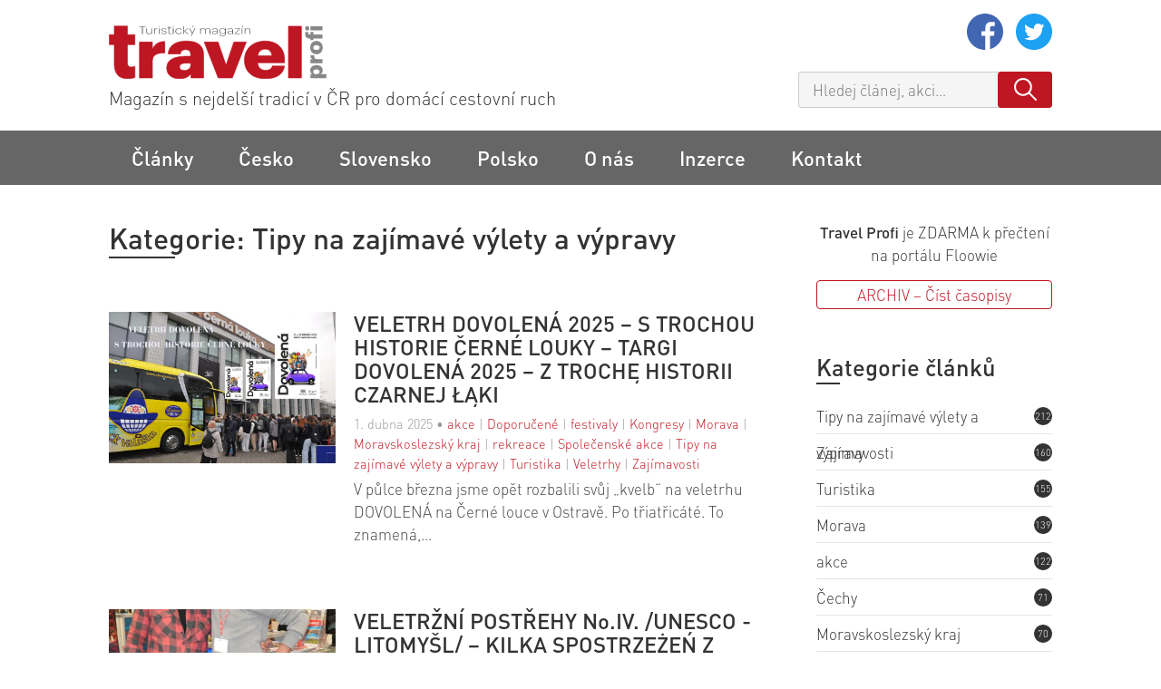

--- FILE ---
content_type: text/html; charset=UTF-8
request_url: https://www.travel-profi.cz/kategorie/tipy-na-zajimave-vylety-a-vypravy/page/4/
body_size: 9869
content:
<!doctype html>
<html lang="cs">
	<head>
		<meta charset="UTF-8">
				<title>Tipy na zajímavé výlety a výpravy | TRAVEL profi</title>

		<link rel="preconnect" href="https://www.google-analytics.com">

		<link rel="preload" as="font" href="https://www.travel-profi.cz/wp-content/themes/travel-profi/fontface/medium.woff2" type="font/woff2" crossorigin="anonymous">
		<link rel="preload" as="font" href="https://www.travel-profi.cz/wp-content/themes/travel-profi/fontface/light.woff2" type="font/woff2" crossorigin="anonymous">

		<link rel="apple-touch-icon" sizes="180x180" href="https://www.travel-profi.cz/wp-content/themes/travel-profi/img/fav/apple-touch-icon.png">
		<link rel="icon" type="image/png" sizes="32x32" href="https://www.travel-profi.cz/wp-content/themes/travel-profi/img/fav/favicon-32x32.png">
		<link rel="icon" type="image/png" sizes="16x16" href="https://www.travel-profi.cz/wp-content/themes/travel-profi/img/fav/favicon-16x16.png">
		<link rel="manifest" href="https://www.travel-profi.cz/wp-content/themes/travel-profi/img/fav/site.webmanifest">
		<link rel="mask-icon" href="https://www.travel-profi.cz/wp-content/themes/travel-profi/img/fav/safari-pinned-tab.svg" color="#5bbad5">
		<meta name="msapplication-TileColor" content="#da532c">
		<meta name="theme-color" content="#ffffff">

		<meta http-equiv="X-UA-Compatible" content="IE=edge,chrome=1">
		<meta name="viewport" content="width=device-width, initial-scale=1.0">
		
		<meta name="description" content="Magazín s nejdelší tradicí  v ČR pro domácí cestovní ruch">

		<meta property="og:url"           content="https://www.travel-profi.cz/kategorie/tipy-na-zajimave-vylety-a-vypravy/page/4" />
		<meta property="og:type"          content="website" />
		<meta property="og:title"         content="Tipy na zajímavé výlety a výpravy | TRAVEL profi" />
		<meta property="og:description"   content="Magazín s nejdelší tradicí  v ČR pro domácí cestovní ruch" />
				<meta property="og:image"         content="https://www.travel-profi.cz/wp-content/themes/travel-profi/logo.png" />

		<meta name="twitter:card" content="summary_large_image" />
		<meta name="twitter:title" content="Tipy na zajímavé výlety a výpravy | TRAVEL profi" />
		<meta name="twitter:description" content="Magazín s nejdelší tradicí  v ČR pro domácí cestovní ruch" />
		<meta name="twitter:image" content="https://www.travel-profi.cz/wp-content/themes/travel-profi/logo.png" />

		
		<!-- Global site tag (gtag.js) - Google Analytics -->
		<script async src="https://www.googletagmanager.com/gtag/js?id=UA-172062109-1"></script>
		<script>
			window.dataLayer = window.dataLayer || [];
			function gtag(){dataLayer.push(arguments);}
			gtag('js', new Date());

			gtag('config', 'UA-172062109-1');
		</script>

		<script type="text/javascript">
        	ADRESAR_Y = 'https://www.travel-profi.cz';
        </script>

		<link rel='stylesheet' id='base-css'  href='https://www.travel-profi.cz/wp-content/themes/travel-profi/css/base.css?ver=1.0.6' media='all' />
		<link rel='stylesheet' id='layout-css'  href='https://www.travel-profi.cz/wp-content/themes/travel-profi/css/layout.css?ver=1.0.6' media='all' />
		<link rel='stylesheet' id='components-css'  href='https://www.travel-profi.cz/wp-content/themes/travel-profi/css/components.css?ver=1.0.6' media='all' />

			</head>
	<body class="archive paged category category-tipy-na-zajimave-vylety-a-vypravy category-120 paged-4 category-paged-4">

		<header id="header" class="main header" role="banner">

			<div class="logo">
				<a href="https://www.travel-profi.cz">
					<img src="https://www.travel-profi.cz/wp-content/themes/travel-profi/img/logo.svg" alt="Logo" width="240" height="62" class="logo-img" />
				</a>
			</div><!-- /.logo -->

			<div class="header__desc">
				Magazín s nejdelší tradicí  v ČR pro domácí cestovní ruch			</div>

			<form id="header-search" class="search-box" action="https://www.travel-profi.cz/" method="get"  autocomplete="off">
				<input type="search" class="search-input" name="s" id="header-search-q" placeholder="Hledej článej, akci&hellip;" value=""  autocomplete="new-password" />
				<button type="submit" class="btn btn-search" id="header-search-button">
					<svg width="25" height="25" viewBox="0 0 25 25" fill="none" xmlns="http://www.w3.org/2000/svg">
						<g clip-path="url(#clip0)">
						<path d="M24.6945 23.2219L17.5852 16.1126C18.9623 14.4116 19.7915 12.2501 19.7915 9.896C19.7915 4.4398 15.3519 0.000244141 9.8957 0.000244141C4.43951 0.000244141 0 4.43975 0 9.89595C0 15.3521 4.43956 19.7917 9.89575 19.7917C12.2499 19.7917 14.4113 18.9626 16.1123 17.5855L23.2216 24.6948C23.4248 24.8979 23.6914 25 23.9581 25C24.2248 25 24.4915 24.8979 24.6946 24.6948C25.1019 24.2875 25.1019 23.6292 24.6945 23.2219ZM9.89575 17.7084C5.58745 17.7084 2.08333 14.2043 2.08333 9.89595C2.08333 5.58764 5.58745 2.08352 9.89575 2.08352C14.2041 2.08352 17.7082 5.58764 17.7082 9.89595C17.7082 14.2043 14.204 17.7084 9.89575 17.7084Z" fill="white"/>
						</g>
						<defs>
						<clipPath id="clip0">
						<rect width="25" height="25" fill="white"/>
						</clipPath>
						</defs>
					</svg>
				</button>
				<div id="header-search-result" class="header-search-results"></div>
			</form>

			<div class="cmp__socials">
				<a class="fb" title="Facebook profil" href="https://www.facebook.com/TRAVEL-profi-254121441270253" target="_blank" rel="noopener noreferrer">
					<svg width="40" height="40" viewBox="0 0 40 40" xmlns="http://www.w3.org/2000/svg">
						<path d="M23.2249 39.7395C23.0582 39.7667 22.891 39.7917 22.7231 39.8146C22.891 39.7917 23.0582 39.7667 23.2249 39.7395Z" />
						<path d="M23.6252 39.6711C23.5455 39.6858 23.4659 39.6992 23.3862 39.713C23.4659 39.6992 23.5455 39.6858 23.6252 39.6711Z" />
						<path d="M22.2761 39.8704C22.0811 39.8923 21.8848 39.9119 21.688 39.9283C21.8848 39.9119 22.0811 39.8923 22.2761 39.8704Z"/>
						<path d="M22.6604 39.8235C22.5667 39.836 22.4724 39.8476 22.3784 39.8586C22.4724 39.8476 22.5667 39.836 22.6604 39.8235Z" />
						<path d="M24.1692 39.5632C24.099 39.5782 24.0285 39.5931 23.958 39.6075C24.0285 39.5931 24.099 39.5782 24.1692 39.5632Z" />
						<path d="M25.5204 39.2278C25.4636 39.244 25.4069 39.2592 25.3501 39.2751C25.4069 39.2592 25.4636 39.244 25.5204 39.2278Z" />
						<path d="M25.1118 39.3391C25.0502 39.3553 24.9882 39.3718 24.9263 39.3873C24.9882 39.3718 25.0502 39.3556 25.1118 39.3391Z"/>
						<path d="M24.5775 39.4727C24.5122 39.4879 24.4463 39.5023 24.3804 39.5169C24.4463 39.5023 24.5122 39.4879 24.5775 39.4727Z" />
						<path d="M21.6819 39.929C21.5766 39.9378 21.4713 39.9457 21.3657 39.9528C21.4713 39.9457 21.5766 39.9378 21.6819 39.929Z"/>
						<path d="M40 20C40 8.95599 31.044 0 20 0C8.95599 0 0 8.95599 0 20C0 31.044 8.95599 40 20 40C20.1175 40 20.2344 39.9976 20.3516 39.9954V24.4263H16.0547V19.4186H20.3516V15.7336C20.3516 11.46 22.9605 9.13391 26.7728 9.13391C28.5983 9.13391 30.1675 9.27002 30.625 9.33075V13.7973H27.9962C25.9222 13.7973 25.5206 14.783 25.5206 16.2292V19.4186H30.4797L29.8334 24.4263H25.5206V39.2273C33.8803 36.8307 40 29.129 40 20Z"/>
						<path d="M21.3217 39.9556C21.1135 39.969 20.9045 39.9797 20.6948 39.9867C20.9045 39.9797 21.1135 39.969 21.3217 39.9556Z" />
						<path d="M20.6836 39.9875C20.5731 39.9912 20.4623 39.994 20.3516 39.9958C20.4623 39.994 20.5731 39.9912 20.6836 39.9875Z" />
					</svg>
				</a>
				<a class="twitter" href="https://twitter.com/lacotravelprofi?lang=cs" target="_blank" title="Twitter profil" rel="noopener noreferrer">
					<svg width="40" height="40" viewBox="0 0 40 40" xmlns="http://www.w3.org/2000/svg">
						<path d="M20 0C8.95599 0 0 8.95599 0 20C0 31.044 8.95599 40 20 40C31.044 40 40 31.044 40 20C40 8.95599 31.044 0 20 0ZM29.1318 15.5939C29.1406 15.7907 29.1449 15.9885 29.1449 16.1871C29.1449 22.2531 24.5276 29.248 16.0837 29.2484H16.084H16.0837C13.4912 29.2484 11.0788 28.4885 9.04724 27.1863C9.40643 27.2287 9.77203 27.2498 10.1422 27.2498C12.2931 27.2498 14.2725 26.5161 15.8438 25.2847C13.8342 25.2475 12.1399 23.9203 11.5552 22.0963C11.835 22.15 12.1228 22.1793 12.4179 22.1793C12.8369 22.1793 13.2428 22.1228 13.6285 22.0175C11.528 21.597 9.94568 19.7406 9.94568 17.5177C9.94568 17.4969 9.94568 17.4783 9.94629 17.4591C10.5649 17.803 11.2723 18.0099 12.0255 18.0331C10.7928 17.2107 9.9826 15.8047 9.9826 14.212C9.9826 13.371 10.21 12.583 10.6042 11.9046C12.868 14.6823 16.2512 16.5091 20.0665 16.701C19.9878 16.3647 19.9472 16.0144 19.9472 15.6543C19.9472 13.1201 22.0032 11.0641 24.5383 11.0641C25.8588 11.0641 27.0514 11.6223 27.8891 12.5146C28.9349 12.3083 29.917 11.9263 30.8041 11.4005C30.4608 12.4719 29.7333 13.371 28.7854 13.9395C29.7141 13.8284 30.5991 13.5822 31.4215 13.2166C30.8072 14.1373 30.0281 14.946 29.1318 15.5939Z" />
					</svg>
				</a>
				<svg class="search-icon" id="search-icon" width="40" height="40" viewBox="0 0 25 25" xmlns="http://www.w3.org/2000/svg">
					<g clip-path="url(#clip0)">
					<path d="M24.6945 23.2219L17.5852 16.1126C18.9623 14.4116 19.7915 12.2501 19.7915 9.896C19.7915 4.4398 15.3519 0.000244141 9.8957 0.000244141C4.43951 0.000244141 0 4.43975 0 9.89595C0 15.3521 4.43956 19.7917 9.89575 19.7917C12.2499 19.7917 14.4113 18.9626 16.1123 17.5855L23.2216 24.6948C23.4248 24.8979 23.6914 25 23.9581 25C24.2248 25 24.4915 24.8979 24.6946 24.6948C25.1019 24.2875 25.1019 23.6292 24.6945 23.2219ZM9.89575 17.7084C5.58745 17.7084 2.08333 14.2043 2.08333 9.89595C2.08333 5.58764 5.58745 2.08352 9.89575 2.08352C14.2041 2.08352 17.7082 5.58764 17.7082 9.89595C17.7082 14.2043 14.204 17.7084 9.89575 17.7084Z"/>
					</g>
					<defs>
					<clipPath id="clip0">
					<rect width="25" height="25"/>
					</clipPath>
					</defs>
				</svg>
			</div>

			<div class="mobile-menu">MENU</div>

		</header>
		
		
		<nav class="nav" role="navigation">
			<div class="main" id="main">
				<ul><li id="menu-item-16" class="menu-item menu-item-type-post_type menu-item-object-page current_page_parent menu-item-16"><a href="https://www.travel-profi.cz/clanky/">Články</a></li>
<li id="menu-item-20" class="menu-item menu-item-type-post_type menu-item-object-page menu-item-has-children menu-item-20"><a href="https://www.travel-profi.cz/cesko/">Česko</a>
<ul class="sub-menu">
	<li id="menu-item-34" class="menu-item menu-item-type-taxonomy menu-item-object-category menu-item-34"><a href="https://www.travel-profi.cz/kategorie/cechy/">Čechy</a></li>
	<li id="menu-item-35" class="menu-item menu-item-type-taxonomy menu-item-object-category menu-item-35"><a href="https://www.travel-profi.cz/kategorie/morava/">Morava</a></li>
	<li id="menu-item-36" class="menu-item menu-item-type-taxonomy menu-item-object-category menu-item-36"><a href="https://www.travel-profi.cz/kategorie/slezsko/">Slezsko</a></li>
</ul>
</li>
<li id="menu-item-13" class="menu-item menu-item-type-taxonomy menu-item-object-category menu-item-13"><a href="https://www.travel-profi.cz/kategorie/slovensko/">Slovensko</a></li>
<li id="menu-item-12" class="menu-item menu-item-type-taxonomy menu-item-object-category menu-item-12"><a href="https://www.travel-profi.cz/kategorie/polsko/">Polsko</a></li>
<li id="menu-item-100" class="menu-item menu-item-type-post_type menu-item-object-page menu-item-100"><a href="https://www.travel-profi.cz/o-nas/">O nás</a></li>
<li id="menu-item-15" class="menu-item menu-item-type-post_type menu-item-object-page menu-item-15"><a href="https://www.travel-profi.cz/inzerce/">Inzerce</a></li>
<li id="menu-item-14" class="menu-item menu-item-type-post_type menu-item-object-page menu-item-14"><a href="https://www.travel-profi.cz/kontakt/">Kontakt</a></li>
</ul>			</div>
		</nav>

		<div class="main content-wrap" id="main">
	<main role="main">
		<!-- section -->
		<section>

			<h1 class="headline__main">
				<span class="category-name">Kategorie:</span> 
				Tipy na zajímavé výlety a výpravy			</h1>

			
	<!-- article -->
	<article class="article article__item" id="post-6951" class="post-6951 post type-post status-publish format-standard has-post-thumbnail hentry category-akce category-doporucene category-festivaly category-kongresy category-morava category-moravskoslezsky-kraj category-rekreace category-spolecenske-akce category-tipy-na-zajimave-vylety-a-vypravy category-turistika category-veletrhy category-zajimavosti tag-cerna-louka tag-hotel-sladovna tag-jan-hotels tag-livinplane tag-veletrh-dovolena-ostrava tag-wellnessaero">

		<!-- post thumbnail -->
					<a href="https://www.travel-profi.cz/veletrh-dovolena-2025-s-trochou-historie-cerne-louky-targi-dovolena-2025-z-troche-historii-czarnej-laki/" title="VELETRH DOVOLENÁ 2025 &#8211; S TROCHOU HISTORIE ČERNÉ LOUKY &#8211; TARGI DOVOLENÁ 2025 &#8211; Z TROCHĘ HISTORII CZARNEJ ŁĄKI" class="article__thumbnail">
								<img loading="lazy" src="https://www.travel-profi.cz/wp-content/uploads/2025/03/DOVOLENA-25-s-trochou-historie-CL-800x533.jpg" alt="VELETRH DOVOLENÁ 2025 &#8211; S TROCHOU HISTORIE ČERNÉ LOUKY &#8211; TARGI DOVOLENÁ 2025 &#8211; Z TROCHĘ HISTORII CZARNEJ ŁĄKI"  />
			</a>
				<!-- /post thumbnail -->

		<div class="article__item-info">

			<h2 class="article__title">
				<a href="https://www.travel-profi.cz/veletrh-dovolena-2025-s-trochou-historie-cerne-louky-targi-dovolena-2025-z-troche-historii-czarnej-laki/" title="VELETRH DOVOLENÁ 2025 &#8211; S TROCHOU HISTORIE ČERNÉ LOUKY &#8211; TARGI DOVOLENÁ 2025 &#8211; Z TROCHĘ HISTORII CZARNEJ ŁĄKI">VELETRH DOVOLENÁ 2025 &#8211; S TROCHOU HISTORIE ČERNÉ LOUKY &#8211; TARGI DOVOLENÁ 2025 &#8211; Z TROCHĘ HISTORII CZARNEJ ŁĄKI</a>
			</h2>

			<div class="article__header">
				<span class="date">1. dubna 2025</span>
				 &bull;
				<span class="article__header-cat-list"><a href="https://www.travel-profi.cz/kategorie/akce/" rel="tag">akce</a> | <a href="https://www.travel-profi.cz/kategorie/doporucene/" rel="tag">Doporučené</a> | <a href="https://www.travel-profi.cz/kategorie/festivaly/" rel="tag">festivaly</a> | <a href="https://www.travel-profi.cz/kategorie/kongresy/" rel="tag">Kongresy</a> | <a href="https://www.travel-profi.cz/kategorie/morava/" rel="tag">Morava</a> | <a href="https://www.travel-profi.cz/kategorie/moravskoslezsky-kraj/" rel="tag">Moravskoslezský kraj</a> | <a href="https://www.travel-profi.cz/kategorie/rekreace/" rel="tag">rekreace</a> | <a href="https://www.travel-profi.cz/kategorie/spolecenske-akce/" rel="tag">Společenské akce</a> | <a href="https://www.travel-profi.cz/kategorie/tipy-na-zajimave-vylety-a-vypravy/" rel="tag">Tipy na zajímavé výlety a výpravy</a> | <a href="https://www.travel-profi.cz/kategorie/turistika/" rel="tag">Turistika</a> | <a href="https://www.travel-profi.cz/kategorie/veletrhy/" rel="tag">Veletrhy</a> | <a href="https://www.travel-profi.cz/kategorie/zajimavosti/" rel="tag">Zajímavosti</a></span>
			</div>

			
			<p class="article__perex">V půlce března jsme opět rozbalili svůj „kvelb“ na veletrhu DOVOLENÁ na Černé louce v Ostravě. Po třiatřicáté. To znamená,&hellip;</p>
			
		</div>

	</article>


	<!-- article -->
	<article class="article article__item" id="post-6946" class="post-6946 post type-post status-publish format-standard has-post-thumbnail hentry category-cechy category-festivaly category-hrady-a-zamky category-spolecenske-akce category-tipy-na-zajimave-vylety-a-vypravy category-veletrhy tag-ceske-dedictvi-unesco tag-dovolena-ostrava tag-holiday-wolrd tag-litomysl tag-olbram-zoubek tag-portmoneum tag-renezance tag-santana tag-unesco tag-zmrzlina-u-fiska">

		<!-- post thumbnail -->
					<a href="https://www.travel-profi.cz/veletrzni-postrehy-no-iv-unesco-litomysl-kilka-spostrzezen-z-targow-no-iv-unesco-litomysl-cs-pl/" title="VELETRŽNÍ POSTŘEHY No.IV. /UNESCO -LITOMYŠL/ &#8211; KILKA SPOSTRZEŻEŃ Z TARGÓW No.IV. /UNESCO -LITOMYŠL/CS &amp; PL" class="article__thumbnail">
								<img loading="lazy" src="https://www.travel-profi.cz/wp-content/uploads/2025/03/DSC_7875-800x533.jpg" alt="VELETRŽNÍ POSTŘEHY No.IV. /UNESCO -LITOMYŠL/ &#8211; KILKA SPOSTRZEŻEŃ Z TARGÓW No.IV. /UNESCO -LITOMYŠL/CS &amp; PL"  />
			</a>
				<!-- /post thumbnail -->

		<div class="article__item-info">

			<h2 class="article__title">
				<a href="https://www.travel-profi.cz/veletrzni-postrehy-no-iv-unesco-litomysl-kilka-spostrzezen-z-targow-no-iv-unesco-litomysl-cs-pl/" title="VELETRŽNÍ POSTŘEHY No.IV. /UNESCO -LITOMYŠL/ &#8211; KILKA SPOSTRZEŻEŃ Z TARGÓW No.IV. /UNESCO -LITOMYŠL/CS &amp; PL">VELETRŽNÍ POSTŘEHY No.IV. /UNESCO -LITOMYŠL/ &#8211; KILKA SPOSTRZEŻEŃ Z TARGÓW No.IV. /UNESCO -LITOMYŠL/CS &amp; PL</a>
			</h2>

			<div class="article__header">
				<span class="date">31. března 2025</span>
				 &bull;
				<span class="article__header-cat-list"><a href="https://www.travel-profi.cz/kategorie/cechy/" rel="tag">Čechy</a> | <a href="https://www.travel-profi.cz/kategorie/festivaly/" rel="tag">festivaly</a> | <a href="https://www.travel-profi.cz/kategorie/hrady-a-zamky/" rel="tag">Hrady a zámky</a> | <a href="https://www.travel-profi.cz/kategorie/spolecenske-akce/" rel="tag">Společenské akce</a> | <a href="https://www.travel-profi.cz/kategorie/tipy-na-zajimave-vylety-a-vypravy/" rel="tag">Tipy na zajímavé výlety a výpravy</a> | <a href="https://www.travel-profi.cz/kategorie/veletrhy/" rel="tag">Veletrhy</a></span>
			</div>

			
			<p class="article__perex">ŘÍKÁME MU SANTANA A už několik let je pevnou součástí týmu ČESKÉHO DĚDICTVÍ UNESCO. Instituce, která sídlí v &#8222;unescové&#8220; Litomyšli&hellip;</p>
			
		</div>

	</article>


	<!-- article -->
	<article class="article article__item" id="post-6924" class="post-6924 post type-post status-publish format-standard has-post-thumbnail hentry category-akce category-doporucene category-ostrava category-rekreace category-tipy-na-zajimave-vylety-a-vypravy category-turistika category-veletrhy category-zajimavosti tag-glamping tag-livinplane tag-pobyty-v-prirode tag-wellnessaero">

		<!-- post thumbnail -->
					<a href="https://www.travel-profi.cz/chteli-byste-prespat-v-ceskem-air-for-once-chcialbys-choc-raz-spac-w-czeskim-air-for-once/" title="CHTĚLI BYSTE PŘESPAT V ČESKÉM &#8222;AIR FORCE ONE&#8220;?  &#8211;  CHCIAŁBYŚ CHOĆ RAZ SPAĆ W CZESKIM „AIR FORCE ONE”?" class="article__thumbnail">
								<img loading="lazy" src="https://www.travel-profi.cz/wp-content/uploads/2025/03/prezentace_GLAMPING_plakatek_loga-2.jpg" alt="CHTĚLI BYSTE PŘESPAT V ČESKÉM &#8222;AIR FORCE ONE&#8220;?  &#8211;  CHCIAŁBYŚ CHOĆ RAZ SPAĆ W CZESKIM „AIR FORCE ONE”?"  />
			</a>
				<!-- /post thumbnail -->

		<div class="article__item-info">

			<h2 class="article__title">
				<a href="https://www.travel-profi.cz/chteli-byste-prespat-v-ceskem-air-for-once-chcialbys-choc-raz-spac-w-czeskim-air-for-once/" title="CHTĚLI BYSTE PŘESPAT V ČESKÉM &#8222;AIR FORCE ONE&#8220;?  &#8211;  CHCIAŁBYŚ CHOĆ RAZ SPAĆ W CZESKIM „AIR FORCE ONE”?">CHTĚLI BYSTE PŘESPAT V ČESKÉM &#8222;AIR FORCE ONE&#8220;?  &#8211;  CHCIAŁBYŚ CHOĆ RAZ SPAĆ W CZESKIM „AIR FORCE ONE”?</a>
			</h2>

			<div class="article__header">
				<span class="date">19. března 2025</span>
				 &bull;
				<span class="article__header-cat-list"><a href="https://www.travel-profi.cz/kategorie/akce/" rel="tag">akce</a> | <a href="https://www.travel-profi.cz/kategorie/doporucene/" rel="tag">Doporučené</a> | <a href="https://www.travel-profi.cz/kategorie/ostrava/" rel="tag">Ostrava</a> | <a href="https://www.travel-profi.cz/kategorie/rekreace/" rel="tag">rekreace</a> | <a href="https://www.travel-profi.cz/kategorie/tipy-na-zajimave-vylety-a-vypravy/" rel="tag">Tipy na zajímavé výlety a výpravy</a> | <a href="https://www.travel-profi.cz/kategorie/turistika/" rel="tag">Turistika</a> | <a href="https://www.travel-profi.cz/kategorie/veletrhy/" rel="tag">Veletrhy</a> | <a href="https://www.travel-profi.cz/kategorie/zajimavosti/" rel="tag">Zajímavosti</a></span>
			</div>

			
			<p class="article__perex">Pobyty v přírodě, stanování, toulky divočinou &#8211; to většinou vyžaduje jistou dávku odolnosti a chutí skutečně čelit nejen nepřízni počasí,&hellip;</p>
			
		</div>

	</article>


	<!-- article -->
	<article class="article article__item" id="post-6907" class="post-6907 post type-post status-publish format-standard hentry category-akce category-doporucene category-drahanska-vrchovina category-morava category-tipy-na-zajimave-vylety-a-vypravy category-turistika category-veletrhy category-zajimavosti tag-hotel-sladovna tag-veletrh-dovolena tag-wellness-pobyty">

		<!-- post thumbnail -->
				<!-- /post thumbnail -->

		<div class="article__item-info">

			<h2 class="article__title">
				<a href="https://www.travel-profi.cz/nechte-se-pozvat-do-hotelu-sladovna-v-cerne-hore-zapraszamy-do-hotelu-sladovna-w-czarnogorze/" title="NECHTE SE POZVAT DO HOTELU SLADOVNA V ČERNÉ HOŘE &#8211; ZAPRASZAMY DO HOTELU SLADOVNA W CZARNOGÓRZE">NECHTE SE POZVAT DO HOTELU SLADOVNA V ČERNÉ HOŘE &#8211; ZAPRASZAMY DO HOTELU SLADOVNA W CZARNOGÓRZE</a>
			</h2>

			<div class="article__header">
				<span class="date">19. března 2025</span>
				 &bull;
				<span class="article__header-cat-list"><a href="https://www.travel-profi.cz/kategorie/akce/" rel="tag">akce</a> | <a href="https://www.travel-profi.cz/kategorie/doporucene/" rel="tag">Doporučené</a> | <a href="https://www.travel-profi.cz/kategorie/drahanska-vrchovina/" rel="tag">Drahanská Vrchovina</a> | <a href="https://www.travel-profi.cz/kategorie/morava/" rel="tag">Morava</a> | <a href="https://www.travel-profi.cz/kategorie/tipy-na-zajimave-vylety-a-vypravy/" rel="tag">Tipy na zajímavé výlety a výpravy</a> | <a href="https://www.travel-profi.cz/kategorie/turistika/" rel="tag">Turistika</a> | <a href="https://www.travel-profi.cz/kategorie/veletrhy/" rel="tag">Veletrhy</a> | <a href="https://www.travel-profi.cz/kategorie/zajimavosti/" rel="tag">Zajímavosti</a></span>
			</div>

			
			<p class="article__perex">Už tuto sobotu od 10:30 hodin můžete na veletržním pódiu při veletrhu DOVOLENÁ na Černé louce získat skvělý dárek &#8211;&hellip;</p>
			
		</div>

	</article>


	<!-- article -->
	<article class="article article__item" id="post-6896" class="post-6896 post type-post status-publish format-standard has-post-thumbnail hentry category-akce category-kongresy category-ostrava category-rekreace category-spolecenske-akce category-tipy-na-zajimave-vylety-a-vypravy category-veletrhy tag-cerna-louka tag-hotel-bookquet tag-hotel-carol tag-hotel-duo tag-hotel-oldinn tag-hotel-ruze tag-jan-hotels tag-veletrh-dovolena-ostrava">

		<!-- post thumbnail -->
					<a href="https://www.travel-profi.cz/srdecne-pozvani-ke-stastne-vyhre-serdeczne-zaproszenie-na-szczesliwa-wygrana/" title="SRDEČNÉ POZVÁNÍ KE ŠŤASTNÉ VÝHŘE &#8211; SERDECZNE ZAPROSZENIE NA SZCZĘŚLIWĄ WYGRANĄ" class="article__thumbnail">
								<img loading="lazy" src="https://www.travel-profi.cz/wp-content/uploads/2025/03/prezentace_JAN_HOTELS_plakatek-nejmensi-1.jpg" alt="SRDEČNÉ POZVÁNÍ KE ŠŤASTNÉ VÝHŘE &#8211; SERDECZNE ZAPROSZENIE NA SZCZĘŚLIWĄ WYGRANĄ"  />
			</a>
				<!-- /post thumbnail -->

		<div class="article__item-info">

			<h2 class="article__title">
				<a href="https://www.travel-profi.cz/srdecne-pozvani-ke-stastne-vyhre-serdeczne-zaproszenie-na-szczesliwa-wygrana/" title="SRDEČNÉ POZVÁNÍ KE ŠŤASTNÉ VÝHŘE &#8211; SERDECZNE ZAPROSZENIE NA SZCZĘŚLIWĄ WYGRANĄ">SRDEČNÉ POZVÁNÍ KE ŠŤASTNÉ VÝHŘE &#8211; SERDECZNE ZAPROSZENIE NA SZCZĘŚLIWĄ WYGRANĄ</a>
			</h2>

			<div class="article__header">
				<span class="date">19. března 2025</span>
				 &bull;
				<span class="article__header-cat-list"><a href="https://www.travel-profi.cz/kategorie/akce/" rel="tag">akce</a> | <a href="https://www.travel-profi.cz/kategorie/kongresy/" rel="tag">Kongresy</a> | <a href="https://www.travel-profi.cz/kategorie/ostrava/" rel="tag">Ostrava</a> | <a href="https://www.travel-profi.cz/kategorie/rekreace/" rel="tag">rekreace</a> | <a href="https://www.travel-profi.cz/kategorie/spolecenske-akce/" rel="tag">Společenské akce</a> | <a href="https://www.travel-profi.cz/kategorie/tipy-na-zajimave-vylety-a-vypravy/" rel="tag">Tipy na zajímavé výlety a výpravy</a> | <a href="https://www.travel-profi.cz/kategorie/veletrhy/" rel="tag">Veletrhy</a></span>
			</div>

			
			<p class="article__perex">Hotelová společnost JAN HOTELS Vám na veletrh DOVOLENÁ v Ostravě na Černé louce přiváží reálnou šanci odnést si naší prezentace&hellip;</p>
			
		</div>

	</article>


	<!-- article -->
	<article class="article article__item" id="post-6877" class="post-6877 post type-post status-publish format-standard has-post-thumbnail hentry category-kocr-severovychod-slovenska category-presovsky-kraj category-severovychod-slovenska category-slovensko category-tipy-na-zajimave-vylety-a-vypravy category-turistika category-veletrhy category-zajimavosti tag-dunajec tag-penzion-pltnik tag-pieniny tag-slovensko">

		<!-- post thumbnail -->
					<a href="https://www.travel-profi.cz/veletrzni-postrehy-no-iii-kilka-spostrzezen-z-targow-no-iii-cs-pl/" title="VELETRŽNÍ POSTŘEHY No.III. KILKA SPOSTRZEŻEŃ Z TARGÓW No.III. CS &amp; PL" class="article__thumbnail">
								<img loading="lazy" src="https://www.travel-profi.cz/wp-content/uploads/2025/03/DSC_7815-800x533.jpg" alt="VELETRŽNÍ POSTŘEHY No.III. KILKA SPOSTRZEŻEŃ Z TARGÓW No.III. CS &amp; PL"  />
			</a>
				<!-- /post thumbnail -->

		<div class="article__item-info">

			<h2 class="article__title">
				<a href="https://www.travel-profi.cz/veletrzni-postrehy-no-iii-kilka-spostrzezen-z-targow-no-iii-cs-pl/" title="VELETRŽNÍ POSTŘEHY No.III. KILKA SPOSTRZEŻEŃ Z TARGÓW No.III. CS &amp; PL">VELETRŽNÍ POSTŘEHY No.III. KILKA SPOSTRZEŻEŃ Z TARGÓW No.III. CS &amp; PL</a>
			</h2>

			<div class="article__header">
				<span class="date">17. března 2025</span>
				 &bull;
				<span class="article__header-cat-list"><a href="https://www.travel-profi.cz/kategorie/kocr-severovychod-slovenska/" rel="tag">KOCR Severovýchod Slovenska</a> | <a href="https://www.travel-profi.cz/kategorie/presovsky-kraj/" rel="tag">Prešovský kraj</a> | <a href="https://www.travel-profi.cz/kategorie/severovychod-slovenska/" rel="tag">Severovýchod Slovenska</a> | <a href="https://www.travel-profi.cz/kategorie/slovensko/" rel="tag">Slovensko</a> | <a href="https://www.travel-profi.cz/kategorie/tipy-na-zajimave-vylety-a-vypravy/" rel="tag">Tipy na zajímavé výlety a výpravy</a> | <a href="https://www.travel-profi.cz/kategorie/turistika/" rel="tag">Turistika</a> | <a href="https://www.travel-profi.cz/kategorie/veletrhy/" rel="tag">Veletrhy</a> | <a href="https://www.travel-profi.cz/kategorie/zajimavosti/" rel="tag">Zajímavosti</a></span>
			</div>

			
			<p class="article__perex">Postřeh třetí: ZDRUV! Pozdrav, na který se každý pltník přinejmenším otočí, odkud, od koho že zazněl – v Praze!? Plstěný klobouk&hellip;</p>
			
		</div>

	</article>


	<!-- article -->
	<article class="article article__item" id="post-6870" class="post-6870 post type-post status-publish format-standard has-post-thumbnail hentry category-akce category-cechy category-doporucene category-festivaly category-rekreace category-sport category-tipy-na-zajimave-vylety-a-vypravy category-turistika tag-lode-na-labi tag-podebrady tag-pruh-polabi">

		<!-- post thumbnail -->
					<a href="https://www.travel-profi.cz/veletrzni-postrehy-no-ii-kilka-spostrzezen-z-targow-no-ii-cs-pl/" title="VELETRŽNÍ POSTŘEHY No.II.- KILKA SPOSTRZEŻEŃ Z TARGÓW No.II. &#8211; CS &amp; PL" class="article__thumbnail">
								<img loading="lazy" src="https://www.travel-profi.cz/wp-content/uploads/2025/03/DSC_7855-800x533.jpg" alt="VELETRŽNÍ POSTŘEHY No.II.- KILKA SPOSTRZEŻEŃ Z TARGÓW No.II. &#8211; CS &amp; PL"  />
			</a>
				<!-- /post thumbnail -->

		<div class="article__item-info">

			<h2 class="article__title">
				<a href="https://www.travel-profi.cz/veletrzni-postrehy-no-ii-kilka-spostrzezen-z-targow-no-ii-cs-pl/" title="VELETRŽNÍ POSTŘEHY No.II.- KILKA SPOSTRZEŻEŃ Z TARGÓW No.II. &#8211; CS &amp; PL">VELETRŽNÍ POSTŘEHY No.II.- KILKA SPOSTRZEŻEŃ Z TARGÓW No.II. &#8211; CS &amp; PL</a>
			</h2>

			<div class="article__header">
				<span class="date">17. března 2025</span>
				 &bull;
				<span class="article__header-cat-list"><a href="https://www.travel-profi.cz/kategorie/akce/" rel="tag">akce</a> | <a href="https://www.travel-profi.cz/kategorie/cechy/" rel="tag">Čechy</a> | <a href="https://www.travel-profi.cz/kategorie/doporucene/" rel="tag">Doporučené</a> | <a href="https://www.travel-profi.cz/kategorie/festivaly/" rel="tag">festivaly</a> | <a href="https://www.travel-profi.cz/kategorie/rekreace/" rel="tag">rekreace</a> | <a href="https://www.travel-profi.cz/kategorie/sport/" rel="tag">sport</a> | <a href="https://www.travel-profi.cz/kategorie/tipy-na-zajimave-vylety-a-vypravy/" rel="tag">Tipy na zajímavé výlety a výpravy</a> | <a href="https://www.travel-profi.cz/kategorie/turistika/" rel="tag">Turistika</a></span>
			</div>

			
			<p class="article__perex">Postřeh druhý: Kdysi se u ohňů táborových a zpívávala písnička, která mě jasi vytanula na mysli při návštěvě v expozici u&hellip;</p>
			
		</div>

	</article>


	<!-- article -->
	<article class="article article__item" id="post-6853" class="post-6853 post type-post status-publish format-standard has-post-thumbnail hentry category-akce category-doporucene category-moravskoslezsky-kraj category-ostrava category-tipy-na-zajimave-vylety-a-vypravy category-turistika category-veletrhy tag-cerna-louka tag-ostrava tag-sberatelsky-hit tag-turisticka-znamka tag-veletrh-dovolena-2025">

		<!-- post thumbnail -->
					<a href="https://www.travel-profi.cz/to-bude-hit/" title="TO BUDE HIT!!! &#8211; To będzie hit!!! &#8211; CS &amp; PL" class="article__thumbnail">
								<img loading="lazy" src="https://www.travel-profi.cz/wp-content/uploads/2025/03/60_1-pxl_20250312_101650030-jpg-800x533.jpeg" alt="TO BUDE HIT!!! &#8211; To będzie hit!!! &#8211; CS &amp; PL"  />
			</a>
				<!-- /post thumbnail -->

		<div class="article__item-info">

			<h2 class="article__title">
				<a href="https://www.travel-profi.cz/to-bude-hit/" title="TO BUDE HIT!!! &#8211; To będzie hit!!! &#8211; CS &amp; PL">TO BUDE HIT!!! &#8211; To będzie hit!!! &#8211; CS &amp; PL</a>
			</h2>

			<div class="article__header">
				<span class="date">15. března 2025</span>
				 &bull;
				<span class="article__header-cat-list"><a href="https://www.travel-profi.cz/kategorie/akce/" rel="tag">akce</a> | <a href="https://www.travel-profi.cz/kategorie/doporucene/" rel="tag">Doporučené</a> | <a href="https://www.travel-profi.cz/kategorie/moravskoslezsky-kraj/" rel="tag">Moravskoslezský kraj</a> | <a href="https://www.travel-profi.cz/kategorie/ostrava/" rel="tag">Ostrava</a> | <a href="https://www.travel-profi.cz/kategorie/tipy-na-zajimave-vylety-a-vypravy/" rel="tag">Tipy na zajímavé výlety a výpravy</a> | <a href="https://www.travel-profi.cz/kategorie/turistika/" rel="tag">Turistika</a> | <a href="https://www.travel-profi.cz/kategorie/veletrhy/" rel="tag">Veletrhy</a></span>
			</div>

			
			<p class="article__perex">Turistická známka DOVOLENÁ 2025! Stane se sběratelským hitem? Ano!!! Manažerský tým výstaviště Černá louka Ostrava připravil pro letošní turistický festival&hellip;</p>
			
		</div>

	</article>


	<!-- article -->
	<article class="article article__item" id="post-6838" class="post-6838 post type-post status-publish format-standard has-post-thumbnail hentry category-akce category-doporucene category-kongresy category-morava category-moravskoslezsky-kraj category-ostrava category-spolecenske-akce category-tipy-na-zajimave-vylety-a-vypravy category-turisticke-publikace-a-knihy category-turistika category-veletrhy category-zajimavosti tag-glamping tag-livinplane tag-ostrava tag-veletrh-dovolena-2025 tag-vystaviste-cerna-louka tag-wellnessaero">

		<!-- post thumbnail -->
					<a href="https://www.travel-profi.cz/treti-pozvanka-na-velkou-veletrzni-scenu-trzecie-zaproszenie-na-duza-scene-targowa-cs-pl/" title="TŘETÍ POZVÁNKA NA &#8222;VELKOU VELETRŽNÍ SCÉNU&#8220; &#8211; TRZECIE ZAPROSZENIE NA &#8222;DUŻĄ SCENĘ TARGOWĄ&#8220; &#8211; CS &amp; PL" class="article__thumbnail">
								<img loading="lazy" src="https://www.travel-profi.cz/wp-content/uploads/2025/03/livinplane_titulka-DOVOLENA-Ova-800x533.jpg" alt="TŘETÍ POZVÁNKA NA &#8222;VELKOU VELETRŽNÍ SCÉNU&#8220; &#8211; TRZECIE ZAPROSZENIE NA &#8222;DUŻĄ SCENĘ TARGOWĄ&#8220; &#8211; CS &amp; PL"  />
			</a>
				<!-- /post thumbnail -->

		<div class="article__item-info">

			<h2 class="article__title">
				<a href="https://www.travel-profi.cz/treti-pozvanka-na-velkou-veletrzni-scenu-trzecie-zaproszenie-na-duza-scene-targowa-cs-pl/" title="TŘETÍ POZVÁNKA NA &#8222;VELKOU VELETRŽNÍ SCÉNU&#8220; &#8211; TRZECIE ZAPROSZENIE NA &#8222;DUŻĄ SCENĘ TARGOWĄ&#8220; &#8211; CS &amp; PL">TŘETÍ POZVÁNKA NA &#8222;VELKOU VELETRŽNÍ SCÉNU&#8220; &#8211; TRZECIE ZAPROSZENIE NA &#8222;DUŻĄ SCENĘ TARGOWĄ&#8220; &#8211; CS &amp; PL</a>
			</h2>

			<div class="article__header">
				<span class="date">13. března 2025</span>
				 &bull;
				<span class="article__header-cat-list"><a href="https://www.travel-profi.cz/kategorie/akce/" rel="tag">akce</a> | <a href="https://www.travel-profi.cz/kategorie/doporucene/" rel="tag">Doporučené</a> | <a href="https://www.travel-profi.cz/kategorie/kongresy/" rel="tag">Kongresy</a> | <a href="https://www.travel-profi.cz/kategorie/morava/" rel="tag">Morava</a> | <a href="https://www.travel-profi.cz/kategorie/moravskoslezsky-kraj/" rel="tag">Moravskoslezský kraj</a> | <a href="https://www.travel-profi.cz/kategorie/ostrava/" rel="tag">Ostrava</a> | <a href="https://www.travel-profi.cz/kategorie/spolecenske-akce/" rel="tag">Společenské akce</a> | <a href="https://www.travel-profi.cz/kategorie/tipy-na-zajimave-vylety-a-vypravy/" rel="tag">Tipy na zajímavé výlety a výpravy</a> | <a href="https://www.travel-profi.cz/kategorie/turisticke-publikace-a-knihy/" rel="tag">turistické publikace a knihy</a> | <a href="https://www.travel-profi.cz/kategorie/turistika/" rel="tag">Turistika</a> | <a href="https://www.travel-profi.cz/kategorie/veletrhy/" rel="tag">Veletrhy</a> | <a href="https://www.travel-profi.cz/kategorie/zajimavosti/" rel="tag">Zajímavosti</a></span>
			</div>

			
			<p class="article__perex">DOVOLENÁ OSTRAVA 2025 LIVINPLANE – WELLNESS AERO – ČILI GLAMPING Veletrh turistických nabídek, možností a inspirativních zajímavostí DOVOLENÁ 2025 v Ostravě&hellip;</p>
			
		</div>

	</article>


	<!-- article -->
	<article class="article article__item" id="post-6826" class="post-6826 post type-post status-publish format-standard has-post-thumbnail hentry category-akce category-doporucene category-eventy category-festivaly category-morava category-moravskoslezsky-kraj category-ostrava category-spolecenske-akce category-tipy-na-zajimave-vylety-a-vypravy category-veletrhy category-zajimavosti tag-hotel-bookquet tag-hotel-carol tag-hotel-duo tag-hotel-oldinn tag-hotel-ruze tag-jan-hotels tag-veletrh-dovolena-ostrava">

		<!-- post thumbnail -->
					<a href="https://www.travel-profi.cz/druha-pozvanka-na-velkou-veletrzni-scenu/" title="DRUHÁ POZVÁNKA NA &#8222;VELKOU VELETRŽNÍ SCÉNU&#8220; &#8211; DRUGIE ZAPROSZENIE NA &#8222;DUŻĄ SCENĘ TARGOWĄ&#8220;CS &amp; PL" class="article__thumbnail">
								<img loading="lazy" src="https://www.travel-profi.cz/wp-content/uploads/2025/03/BOOKQUET_titulka-O-va_1-800x533.jpg" alt="DRUHÁ POZVÁNKA NA &#8222;VELKOU VELETRŽNÍ SCÉNU&#8220; &#8211; DRUGIE ZAPROSZENIE NA &#8222;DUŻĄ SCENĘ TARGOWĄ&#8220;CS &amp; PL"  />
			</a>
				<!-- /post thumbnail -->

		<div class="article__item-info">

			<h2 class="article__title">
				<a href="https://www.travel-profi.cz/druha-pozvanka-na-velkou-veletrzni-scenu/" title="DRUHÁ POZVÁNKA NA &#8222;VELKOU VELETRŽNÍ SCÉNU&#8220; &#8211; DRUGIE ZAPROSZENIE NA &#8222;DUŻĄ SCENĘ TARGOWĄ&#8220;CS &amp; PL">DRUHÁ POZVÁNKA NA &#8222;VELKOU VELETRŽNÍ SCÉNU&#8220; &#8211; DRUGIE ZAPROSZENIE NA &#8222;DUŻĄ SCENĘ TARGOWĄ&#8220;CS &amp; PL</a>
			</h2>

			<div class="article__header">
				<span class="date">12. března 2025</span>
				 &bull;
				<span class="article__header-cat-list"><a href="https://www.travel-profi.cz/kategorie/akce/" rel="tag">akce</a> | <a href="https://www.travel-profi.cz/kategorie/doporucene/" rel="tag">Doporučené</a> | <a href="https://www.travel-profi.cz/kategorie/eventy/" rel="tag">eventy</a> | <a href="https://www.travel-profi.cz/kategorie/festivaly/" rel="tag">festivaly</a> | <a href="https://www.travel-profi.cz/kategorie/morava/" rel="tag">Morava</a> | <a href="https://www.travel-profi.cz/kategorie/moravskoslezsky-kraj/" rel="tag">Moravskoslezský kraj</a> | <a href="https://www.travel-profi.cz/kategorie/ostrava/" rel="tag">Ostrava</a> | <a href="https://www.travel-profi.cz/kategorie/spolecenske-akce/" rel="tag">Společenské akce</a> | <a href="https://www.travel-profi.cz/kategorie/tipy-na-zajimave-vylety-a-vypravy/" rel="tag">Tipy na zajímavé výlety a výpravy</a> | <a href="https://www.travel-profi.cz/kategorie/veletrhy/" rel="tag">Veletrhy</a> | <a href="https://www.travel-profi.cz/kategorie/zajimavosti/" rel="tag">Zajímavosti</a></span>
			</div>

			
			<p class="article__perex">DOVOLENÁ OSTRAVA 2025 SPOLEČNOST JAN HOTELS: HOTEL BOOKQUET, HOTEL DUO, HOTEL CAROL, HOTEL RŮŽE, HOTEL OLDINN Kdysi se říkávalo: „Vidět&hellip;</p>
			
		</div>

	</article>



			<!-- pagination -->
<div class="pagination clearfix">
	<ul class='page-numbers'>
	<li><a class="prev page-numbers" href="https://www.travel-profi.cz/kategorie/tipy-na-zajimave-vylety-a-vypravy/page/3/">&laquo; Předchozí</a></li>
	<li><a class="page-numbers" href="https://www.travel-profi.cz/kategorie/tipy-na-zajimave-vylety-a-vypravy/page/1/">1</a></li>
	<li><a class="page-numbers" href="https://www.travel-profi.cz/kategorie/tipy-na-zajimave-vylety-a-vypravy/page/2/">2</a></li>
	<li><a class="page-numbers" href="https://www.travel-profi.cz/kategorie/tipy-na-zajimave-vylety-a-vypravy/page/3/">3</a></li>
	<li><span aria-current="page" class="page-numbers current">4</span></li>
	<li><a class="page-numbers" href="https://www.travel-profi.cz/kategorie/tipy-na-zajimave-vylety-a-vypravy/page/5/">5</a></li>
	<li><a class="page-numbers" href="https://www.travel-profi.cz/kategorie/tipy-na-zajimave-vylety-a-vypravy/page/6/">6</a></li>
	<li><span class="page-numbers dots">&hellip;</span></li>
	<li><a class="page-numbers" href="https://www.travel-profi.cz/kategorie/tipy-na-zajimave-vylety-a-vypravy/page/22/">22</a></li>
	<li><a class="next page-numbers" href="https://www.travel-profi.cz/kategorie/tipy-na-zajimave-vylety-a-vypravy/page/5/">Další &raquo;</a></li>
</ul>
</div>
<!-- /pagination -->

		</section>
		<!-- /section -->
	</main>


			

			<aside class="aside" id="aside-right-1">
	<div id="custom_html-2" class="widget_text widget_custom_html"><div class="textwidget custom-html-widget"><p>
<strong>Travel Profi</strong> je ZDARMA k přečtení na portálu Floowie
</p>

<a href="https://www.floowie.com/cs/travelprofi" class="btn btn-red" target="_blank" rel="noopener">
	ARCHIV &ndash; Číst časopisy
</a>
</div></div><div id="travelprofiwidgetlistofcats-2" class="widget_travelprofiwidgetlistofcats"><h3>Kategorie článků</h3><div class="tpwloc"><ul><li class="cat-item cat-item-120"><a href="https://www.travel-profi.cz/kategorie/tipy-na-zajimave-vylety-a-vypravy/"><strong>Tipy na zajímavé výlety a výpravy</strong><span>212</span></a></li><li class="cat-item cat-item-8"><a href="https://www.travel-profi.cz/kategorie/zajimavosti/"><strong>Zajímavosti</strong><span>160</span></a></li><li class="cat-item cat-item-116"><a href="https://www.travel-profi.cz/kategorie/turistika/"><strong>Turistika</strong><span>155</span></a></li><li class="cat-item cat-item-3"><a href="https://www.travel-profi.cz/kategorie/morava/"><strong>Morava</strong><span>139</span></a></li><li class="cat-item cat-item-328"><a href="https://www.travel-profi.cz/kategorie/akce/"><strong>akce</strong><span>122</span></a></li><li class="cat-item cat-item-2"><a href="https://www.travel-profi.cz/kategorie/cechy/"><strong>Čechy</strong><span>71</span></a></li><li class="cat-item cat-item-399"><a href="https://www.travel-profi.cz/kategorie/moravskoslezsky-kraj/"><strong>Moravskoslezský kraj</strong><span>70</span></a></li><li class="cat-item cat-item-135"><a href="https://www.travel-profi.cz/kategorie/veletrhy/"><strong>Veletrhy</strong><span>65</span></a></li></ul></div></div><div id="travelprofiwidgetlistofpostincat-2" class="widget_travelprofiwidgetlistofpostincat"><h3>Doporučené články</h3><div class="tpwlopic"><ul><li class="post-item post-item-7805"><a href="https://www.travel-profi.cz/kdyz-dovolena-tak-v-ostrave-3-vyzva-poztor-pozor-pozor-uwaga-uwaga-uwaga/">KDYŽ DOVOLENÁ, TAK V OSTRAVĚ – 3 – VÝZVA - POZOR, POZOR. POZOR!!!  - UWAGA! UWAGA!! UWAGA!!!</a></li><li class="post-item post-item-7773"><a href="https://www.travel-profi.cz/ku-slave-vsech-sladovniku-a-jedne-sladovny-ku-chwale-wszystkich-slodow-i-jednej-slodowni/">KU SLÁVĚ VŠECH SLADOVNÍKŮ A JEDNÉ SLADOVNY**** - KU CHWALE WSZYSTKICH SŁODÓW I JEDNEJ SŁODOWNI****</a></li><li class="post-item post-item-7754"><a href="https://www.travel-profi.cz/kdyz-dovolena-tak-v-ostrave-kiedy-wakacje-sa-w-ostrawie/">KDYŽ DOVOLENÁ TAK V OSTRAVĚ - KIEDY WAKACJE SĄ W OSTRAWIE</a></li><li class="post-item post-item-7737"><a href="https://www.travel-profi.cz/co-s-nacatym-adventem-a-co-z-adwentem-ktory-sie-rozpoczal/">CO S NAČATÝM ADVENTEM - A CO Z ADWENTEM, KTÓRY SIĘ ROZPOCZĄŁ?</a></li><li class="post-item post-item-7635"><a href="https://www.travel-profi.cz/zazitek-zvany-bookquet-doswiadczenie-zwane-bookquet/">ZÁŽITEK ZVANÝ BOOKQUET - DOŚWIADCZENIE ZWANE BOOKQUET</a></li></ul></div></div></aside>
			</div><!-- /main -->

			<footer id="footer" role="contentinfo">
				<div class="main">
					<div id="text-2" class="widget_text">			<div class="textwidget"><p>© Copyright 2020 <strong>TRAVEL profi</strong> &#8211; Turistický magazín | <a href="/ochrana-osobnich-udaju"><strong>Ochrana osobních údajů</strong></a></p>
<p>Horčičkova 546/8, 149 00 Praha 4 – Háje</p>
</div>
		</div>
					<div class="cmp__socials">
						<a class="fb" title="Facebook profil" href="https://www.facebook.com/TRAVEL-profi-254121441270253" target="_blank" rel="noopener noreferrer">
							<svg width="40" height="40" viewBox="0 0 40 40" xmlns="http://www.w3.org/2000/svg">
								<path d="M23.2249 39.7395C23.0582 39.7667 22.891 39.7917 22.7231 39.8146C22.891 39.7917 23.0582 39.7667 23.2249 39.7395Z" />
								<path d="M23.6252 39.6711C23.5455 39.6858 23.4659 39.6992 23.3862 39.713C23.4659 39.6992 23.5455 39.6858 23.6252 39.6711Z" />
								<path d="M22.2761 39.8704C22.0811 39.8923 21.8848 39.9119 21.688 39.9283C21.8848 39.9119 22.0811 39.8923 22.2761 39.8704Z"/>
								<path d="M22.6604 39.8235C22.5667 39.836 22.4724 39.8476 22.3784 39.8586C22.4724 39.8476 22.5667 39.836 22.6604 39.8235Z" />
								<path d="M24.1692 39.5632C24.099 39.5782 24.0285 39.5931 23.958 39.6075C24.0285 39.5931 24.099 39.5782 24.1692 39.5632Z" />
								<path d="M25.5204 39.2278C25.4636 39.244 25.4069 39.2592 25.3501 39.2751C25.4069 39.2592 25.4636 39.244 25.5204 39.2278Z" />
								<path d="M25.1118 39.3391C25.0502 39.3553 24.9882 39.3718 24.9263 39.3873C24.9882 39.3718 25.0502 39.3556 25.1118 39.3391Z"/>
								<path d="M24.5775 39.4727C24.5122 39.4879 24.4463 39.5023 24.3804 39.5169C24.4463 39.5023 24.5122 39.4879 24.5775 39.4727Z" />
								<path d="M21.6819 39.929C21.5766 39.9378 21.4713 39.9457 21.3657 39.9528C21.4713 39.9457 21.5766 39.9378 21.6819 39.929Z"/>
								<path d="M40 20C40 8.95599 31.044 0 20 0C8.95599 0 0 8.95599 0 20C0 31.044 8.95599 40 20 40C20.1175 40 20.2344 39.9976 20.3516 39.9954V24.4263H16.0547V19.4186H20.3516V15.7336C20.3516 11.46 22.9605 9.13391 26.7728 9.13391C28.5983 9.13391 30.1675 9.27002 30.625 9.33075V13.7973H27.9962C25.9222 13.7973 25.5206 14.783 25.5206 16.2292V19.4186H30.4797L29.8334 24.4263H25.5206V39.2273C33.8803 36.8307 40 29.129 40 20Z"/>
								<path d="M21.3217 39.9556C21.1135 39.969 20.9045 39.9797 20.6948 39.9867C20.9045 39.9797 21.1135 39.969 21.3217 39.9556Z" />
								<path d="M20.6836 39.9875C20.5731 39.9912 20.4623 39.994 20.3516 39.9958C20.4623 39.994 20.5731 39.9912 20.6836 39.9875Z" />
							</svg>
						</a>
						<a class="twitter" href="https://twitter.com/lacotravelprofi?lang=cs" target="_blank" rel="nore" title="Twitter profil" rel="noopener noreferrer">
							<svg width="40" height="40" viewBox="0 0 40 40" xmlns="http://www.w3.org/2000/svg">
								<path d="M20 0C8.95599 0 0 8.95599 0 20C0 31.044 8.95599 40 20 40C31.044 40 40 31.044 40 20C40 8.95599 31.044 0 20 0ZM29.1318 15.5939C29.1406 15.7907 29.1449 15.9885 29.1449 16.1871C29.1449 22.2531 24.5276 29.248 16.0837 29.2484H16.084H16.0837C13.4912 29.2484 11.0788 28.4885 9.04724 27.1863C9.40643 27.2287 9.77203 27.2498 10.1422 27.2498C12.2931 27.2498 14.2725 26.5161 15.8438 25.2847C13.8342 25.2475 12.1399 23.9203 11.5552 22.0963C11.835 22.15 12.1228 22.1793 12.4179 22.1793C12.8369 22.1793 13.2428 22.1228 13.6285 22.0175C11.528 21.597 9.94568 19.7406 9.94568 17.5177C9.94568 17.4969 9.94568 17.4783 9.94629 17.4591C10.5649 17.803 11.2723 18.0099 12.0255 18.0331C10.7928 17.2107 9.9826 15.8047 9.9826 14.212C9.9826 13.371 10.21 12.583 10.6042 11.9046C12.868 14.6823 16.2512 16.5091 20.0665 16.701C19.9878 16.3647 19.9472 16.0144 19.9472 15.6543C19.9472 13.1201 22.0032 11.0641 24.5383 11.0641C25.8588 11.0641 27.0514 11.6223 27.8891 12.5146C28.9349 12.3083 29.917 11.9263 30.8041 11.4005C30.4608 12.4719 29.7333 13.371 28.7854 13.9395C29.7141 13.8284 30.5991 13.5822 31.4215 13.2166C30.8072 14.1373 30.0281 14.946 29.1318 15.5939Z" />
							</svg>
						</a>
					</div>
				</div>
			</footer>

				<script type='text/javascript' src='https://www.travel-profi.cz/wp-content/themes/travel-profi/jq.js?ver=1.0.0'></script>
		<script type='text/javascript' src='https://www.travel-profi.cz/wp-content/themes/travel-profi/index.js?ver=1.0.0'></script>
	</body>
</html>


--- FILE ---
content_type: text/css
request_url: https://www.travel-profi.cz/wp-content/themes/travel-profi/css/base.css?ver=1.0.6
body_size: 2361
content:
.ellipsis,.nowrap{white-space:nowrap}progress,sub,sup{vertical-align:baseline}.cb,.clearfix:after{clear:both}.clearfix{zoom:1}.clearfix:after,.clearfix:before{content:"";display:table}.ellipsis{text-overflow:ellipsis;overflow:hidden}button,hr,input{overflow:visible}.resp-images,img{max-width:100%;height:auto}.headline__main{position:relative}h1.headline__main{margin-bottom:4rem}.headline__main.with-dsc{margin-bottom:1rem}.headline__main:before{content:'';position:absolute;bottom:-5px;width:10%;height:2px;background:#333}@font-face{font-family:light;src:url(../fontface/light.woff2) format('woff2'),url(../fontface/light.woff) format('woff');font-weight:400;font-style:normal;font-display:fallback}@font-face{font-family:bold;src:url(../fontface/medium.woff2) format('woff2'),url(../fontface/medium.woff) format('woff');font-weight:400;font-style:normal;font-display:fallback}html{line-height:1.15;-webkit-text-size-adjust:100%}body{margin:0}details,main{display:block}hr{box-sizing:content-box;height:0}code,kbd,pre,samp{font-family:monospace,monospace;font-size:1em}a{background-color:transparent}abbr[title]{border-bottom:none;text-decoration:underline;text-decoration:underline dotted}small{font-size:80%}sub,sup{font-size:75%;line-height:0;position:relative}sub{bottom:-.25em}sup{top:-.5em}img{border-style:none}button,input,optgroup,select,textarea{font-family:inherit;font-size:100%;line-height:1.15;margin:0}button,select{text-transform:none}[type=button],[type=reset],[type=submit],button{-webkit-appearance:button}[type=button]::-moz-focus-inner,[type=reset]::-moz-focus-inner,[type=submit]::-moz-focus-inner,button::-moz-focus-inner{border-style:none;padding:0}[type=button]:-moz-focusring,[type=reset]:-moz-focusring,[type=submit]:-moz-focusring,button:-moz-focusring{outline:ButtonText dotted 1px}fieldset{padding:.35em .75em .625em}legend{box-sizing:border-box;color:inherit;display:table;max-width:100%;padding:0;white-space:normal}textarea{overflow:auto}[type=radio],[type=checkbox]{box-sizing:border-box;padding:0}[type=number]::-webkit-inner-spin-button,[type=number]::-webkit-outer-spin-button{height:auto}.break,.vhide{height:1px;overflow:hidden}[type=search]{-webkit-appearance:textfield;outline-offset:-2px}[type=search]::-webkit-search-decoration{-webkit-appearance:none}::-webkit-file-upload-button{-webkit-appearance:button;font:inherit}summary{display:list-item}[hidden],template{display:none}.nav ul,.page-numbers,.reset,.tpwloc ul,.tpwlopic ul{border:none;margin:0;padding:0;background:0 0;box-shadow:none}.nav ul td,.nav ul th,.page-numbers td,.page-numbers th,.reset td,.reset th,.tpwloc ul td,.tpwloc ul th,.tpwlopic ul td,.tpwlopic ul th{border:none;background:0 0;padding:0}.nav ul>dd,.nav ul>dt,.nav ul>li,.page-numbers>dd,.page-numbers>dt,.page-numbers>li,.reset>dd,.reset>dt,.reset>li,.tpwloc ul>dd,.tpwloc ul>dt,.tpwloc ul>li,.tpwlopic ul>dd,.tpwlopic ul>dt,.tpwlopic ul>li{margin:0;padding:0;background:0 0;border:none;float:none}.nav ul>li:before,.page-numbers>li:before,.reset>li:before,.tpwloc ul>li:before,.tpwlopic ul>li:before{content:none}.l,.quick-params dt,img.left{float:left;display:inline}.r,img.right{float:right;display:inline}.break,.wp-caption img{display:block}.cl{clear:left}.cr{clear:right}.break{font-size:1px;line-height:1px;clear:both;visibility:hidden;margin:0!important;padding:0!important;width:100%}.vhide{position:absolute;width:1px;border:0;margin:-1px;padding:0}.lleft{text-align:left}.rright{text-align:right}.center{text-align:center}.lower{text-transform:lowercase}.upper{text-transform:uppercase}.bold{font-weight:700,Arial,sans-serif}.thin{font-weight:400}.italic{font-style:italic}.normal{font-style:normal}.top{vertical-align:top}.middle{vertical-align:middle}.big{font-size:1.3rem}.bigger{font-size:1.15rem}.small{font-size:11px}.error{color:#c00;font-weight:700,Arial,sans-serif}.green{color:#678713}.grey{background:#666;margin:-2rem 0;padding:0 0 2rem}dd,ol,ul{padding:0}.margin-bottom{margin:0 0 2rem}body{font:17px/1.4rem light;color:#333;background:#fff}@media screen and (min-width:1600px){body{font:18px/1.5rem light}}@media screen and (max-width:1120px){body{padding-top:45px}}h1,h2,h3,h4,h5,h6{margin:1.3em 0 .5em;line-height:1.1em;color:#333;font-family:bold;font-weight:400}h1{font-size:2rem}h2{font-size:1.8rem}h3{font-size:1.6rem}@media screen and (max-width:768px){h1{font-size:1.8rem}h2{font-size:1.6rem}h3{font-size:1.4rem}}h4,h5,h6{font-size:1.5rem}p{margin:0 0 1.5rem;line-height:1.5em}ol>li:before,ul>li:before{line-height:1;color:#BE1622}p:last-of-type{margin:0}a{text-decoration:none;color:#BE1622}a:hover{text-decoration:none}ol,ul{margin:0 0 1.5rem 30px;list-style:none}ul>li:before{content:"•";position:absolute;top:3px;left:-14px;width:17px;height:15px}li,ol li{position:relative}li{margin:0 0 .5rem}li ol,li ul{margin:.75rem 0 0 20px}ol{counter-reset:li-counter}ol li{background:0 0}ol>li:before{position:absolute;top:2px;left:-20px;width:20px;content:counter(li-counter) ".";counter-increment:li-counter;font-weight:300}.wp-caption,table{width:100%!important}.page__404-top,.pagination li span,dt{font-weight:700}dl{margin:0 0 1.5rem}dt{margin:0 0 .4rem}dd{margin:0 0 1rem}b,strong{font-family:bold;font-weight:400}table{text-align:left;margin:1rem 0;color:#333;font:1rem/1rem light}.page__404-top,.page__special-top{text-align:center}table td{padding:2px 0}*,:after,:before{box-sizing:border-box}.headline__sub{font-size:1.3rem;padding-bottom:2rem;font-family:light;color:#444}.wp-caption{margin:0 0 1.5rem}.wp-caption .wp-caption-text{font-size:.9rem;color:#666;margin:5px 0 0}@media screen and (min-width:1120px){.cmp__socials{position:absolute;top:15px;right:20px}}@media screen and (max-width:1120px){.cmp__socials{margin-left:auto;display:flex}.cmp__socials svg{width:30px;height:30px;display:block}.cmp__socials .search-icon{display:block!important}}.cmp__socials .search-icon{fill:#333;margin-left:20px;display:none}.cmp__socials .search-icon.is-active{fill:#BE1622}.cmp__socials a{margin-left:10px}@media screen and (max-width:460px){.cmp__socials a{display:none}}.cmp__socials .fb{fill:#4267B2}.cmp__socials .twitter{fill:#1DA1F2}#footer .cmp__socials{top:35px}#footer .cmp__socials svg{fill:#fff!important}.post-edit-link{border:1px solid red;padding:3px 6px;color:red;border-radius:3px;display:inline-block;margin:10px 0}.pagination{margin-top:3rem}.pagination ul{list-style-type:none;margin:0;padding:0;display:flex;justify-content:center}.pagination li{margin:0 5px;padding:0}.pagination li a,.pagination li span:not(.dots){padding:5px 15px;display:block;border:1px solid #ddd;border-radius:4px;text-decoration:none}.pagination li a:hover{border:1px solid #ccc}.pagination li span:not(.dots){color:#fff;background:#BE1622;border:none}.page__special-top .btn{display:inline-block;width:auto}@media print{blockquote,img,pre,tr{page-break-inside:avoid}*{background:0 0!important;color:#000!important;box-shadow:none!important;text-shadow:none!important}a,a:visited{text-decoration:underline}a[href]:after{content:" (" attr(href) ")"}abbr[title]:after{content:" (" attr(title) ")"}.ir a:after,a[href^="javascript:"]:after,a[href^="#"]:after{content:""}blockquote,pre{border:1px solid #999}thead{display:table-header-group}img{max-width:100%!important}@page{margin:.5cm}h2,h3,p{orphans:3;widows:3}h2,h3{page-break-after:avoid}}

--- FILE ---
content_type: text/css
request_url: https://www.travel-profi.cz/wp-content/themes/travel-profi/css/components.css?ver=1.0.6
body_size: 1921
content:
h1.aside h3,h1.headline__main{margin-bottom:4rem}.clearfix{zoom:1}.clearfix:after,.clearfix:before{content:"";display:table}.clearfix:after{clear:both}.ellipsis{text-overflow:ellipsis;overflow:hidden;white-space:nowrap}.resp-images,img{max-width:100%;height:auto}.headline__main{position:relative}.headline__main.with-dsc{margin-bottom:1rem}.headline__main:before{content:'';position:absolute;bottom:-5px;width:10%;height:2px;background:#333}.header{position:relative}@media screen and (min-width:1120px){.header{padding-top:25px;padding-bottom:25px}}@media screen and (max-width:1120px){.header{position:fixed;top:0;left:0;height:50px;right:0;background:#fff;z-index:1;border-bottom:1px solid #eee;display:flex;align-items:center}}.logo a,.logo img{display:block}.header__desc{margin:10px 0 0;font-size:20px}@media screen and (max-width:1120px){.logo img{height:30px;width:auto}.header__desc{display:none}}.btn-search,.nav ul{display:flex}.search-box{position:absolute;bottom:25px;right:20px;width:280px}@media screen and (max-width:1120px){.search-box{top:55px;right:20px;left:20px;width:auto;transform:translateX(120%);transition:transform .25s;height:40px}.search-box.visible{transform:translateX(0)}}.search-input{width:100%;padding:0 70px 0 15px;z-index:2;position:relative;border:1px solid #ccc;background:#f5f5f5}.search-input:focus{border:1px solid #666;outline:0}.btn-search,.search-input{height:40px;line-height:40px;border-radius:3px}.btn-search{position:absolute;top:0;right:0;text-align:center;background-color:#BE1622;border-style:none;z-index:3;width:60px;cursor:pointer;padding:0!important;align-items:center;justify-content:center}.btn-search:focus{border:1px solid #666;outline:0}.header-search-results{display:none;background-color:#fff;position:absolute;top:0;left:0;right:0;color:#333;box-shadow:0 0 5px rgba(0,0,0,.2);border-radius:3px;padding-top:48px;z-index:1}.search-result__list{list-style-type:none;border:none;margin:0;padding:0}.search-result__list>li:before{content:none}.search-result__item{padding:0;margin:0;border-bottom:1px solid #ddd}.search-result__item:last-child{border-bottom-style:none}.search-result__item>a{display:block;color:#333;padding:10px 15px}.search-result__item-post>a:hover{background-color:#f4f4f4}.search-result__item>a,.search-result__item>a *,.search-result__item>a :hover,.search-result__item>a:hover{text-decoration:none}.search-result__item strong{display:inline;background-color:#F4D6D8;margin:0;padding:0}.search-result__title{font-family:bold;font-size:14px;line-height:16px;margin-bottom:5px}.search-result__content{font-size:13px;line-height:120%;font-family:light}.search-result__item-more a{color:#BE1622;text-decoration:underline;cursor:pointer;padding:10px 15px;display:block;font-family:light}.search-result__item-empty,.search-result__item-info{color:#888;cursor:default;padding:10px 15px;text-align:center}.nav{background:#666}@media screen and (max-width:1120px){.nav{position:fixed;top:50px;right:0;transform:translateX(100%);transition:transform .25s;bottom:0;width:100%;height:calc(100% - 50px);overflow-y:scroll;z-index:99}.nav .main{padding:0}}.nav.open{transform:translateX(0)}.nav .sub-menu{display:none}.nav ul li{height:60px}.nav ul li.current-menu-item a{background:rgba(255,255,255,.8);color:#BE1622}@media screen and (max-width:1120px){.nav ul{flex-direction:column}.nav ul li{border-bottom:1px solid #999}}.nav ul a{display:flex;align-items:center;text-decoration:none;height:100%;color:#fff;font-family:bold;font-size:22px;padding:0 25px}.btn-red,.mobile-menu.is-active{color:#BE1622}.nav ul a:hover{background:rgba(255,255,255,.1)}.mobile-menu{font-size:15px;height:35px;margin-left:20px;display:flex;align-items:center}@media screen and (min-width:1120px){.mobile-menu{display:none}}.btn{border-radius:4px;text-decoration:none;cursor:pointer;padding:0 2rem}.article__title a:hover,.aside .post-item a:hover{text-decoration:underline}.btn-red{line-height:30px;border:1px solid #BE1622;width:100%;display:block;margin-top:15px}.aside .textwidget{text-align:center}.aside h3{position:relative;margin-top:50px}.aside h3.with-dsc{margin-bottom:1rem}.aside h3:before{content:'';position:absolute;bottom:-5px;width:10%;height:2px;background:#333}.aside .tpwloc ul,.aside .tpwlopic ul{list-style-type:none;padding:0;margin:20px 0 40px}.aside .post-item{padding:0;margin:0}.aside .post-item a{display:block;padding:10px 0;color:#333}.aside .cat-item{padding:0;margin:0}.aside .cat-item a{display:block;height:40px;line-height:40px;position:relative;border-bottom:1px solid #e5e5e5;padding:0 30px 0 0;color:#333}.aside .cat-item a strong{font-family:light;font-weight:300}.aside .cat-item span{background-color:#333;color:#fff;font-size:11px;border-radius:50%;width:20px;height:20px;line-height:20px;text-align:center;position:absolute;right:0;top:10px}.article,.gallery__item{position:relative}.article__item{display:flex;padding-bottom:70px}.article__item:last-of-type{padding-bottom:0}.article__item .article__perex{font-family:light;color:#444}@media screen and (max-width:460px){.article__item{flex-direction:column}.article__item .article__thumbnail{margin-bottom:5px}}@media screen and (min-width:460px){.article__item .article__thumbnail{flex:0 0 200px;width:200px;padding:0 20px 0 0}}@media screen and (min-width:940px){.article__item .article__thumbnail{flex:0 0 270px;width:270px}}.article__title{font-size:1.5rem;margin:0 0 .5rem}.article__title a{color:#333;display:block}.article__single li,.article__single p{font-family:light;color:#444}#footer a,.article__single .article__perex,.article__tags a,.gallery-more__wrapper{font-family:bold}.article__single .article__content-image{display:block;margin:0 0 35px}.article__single .article__thumbnail{display:block;margin:3rem 0 1.5rem}@media screen and (max-width:460px){.article__single .article__thumbnail{margin:0 -20px 1.5rem}}.article__single p{line-height:1.7rem}.article__maintitle{margin:0 0 1.5rem}.article__header{margin-bottom:5px;font-size:.9rem;color:#999}.article__single .article__header{margin-bottom:20px}.article__tags{display:flex;flex-wrap:wrap}.article__tags a{color:#fff;text-decoration:none;background-color:#666;padding:0 20px;height:35px;line-height:35px;margin:10px 10px 0 0;text-transform:uppercase;font-size:.9rem}.article__tags a:hover{background:grey}.article__share{margin:0 0 1.5rem;text-align:right}.article__content{margin-top:1.5rem}.share-fb{display:inline-block;text-align:center;border-radius:50%;width:30px;height:30px;line-height:30px;background-color:#4267B2;color:#fff!important;text-decoration:none!important}.gallery__wrapper{margin:1.5rem 0}.gallery__list{padding:0;margin:0;list-style:none;display:flex;align-items:end}.gallery__list li:before{content:none}.gallery__item a,.gallery__item a img{display:block}.gallery__item{width:25%;padding:0 5px;flex:1;margin:0;display:none}@media (min-width:768px){.gallery__item:nth-child(1),.gallery__item:nth-child(2),.gallery__item:nth-child(3),.gallery__item:nth-child(4){display:block}}@media (max-width:767px){.gallery__item{width:100%}.gallery__item:nth-child(1),.gallery__item:nth-child(2){display:block}.gallery__item:nth-child(3),.gallery__item:nth-child(4){display:none}}.gallery-more__wrapper{position:absolute;top:0;left:5px;right:5px;bottom:0;background:rgba(0,0,0,.5);color:#fff;font-size:20px;text-align:center;cursor:pointer;display:flex;align-items:center;justify-content:center}.gallery-more__plus{font-size:50px;margin:0 0 25px}#footer{background:#333;color:#fff}#footer .main{display:flex;padding-top:2rem;padding-bottom:2rem}@media screen and (max-width:1120px){#footer .main{flex-direction:column}}#footer a{color:#fff}#footer p{margin:0}

--- FILE ---
content_type: image/svg+xml
request_url: https://www.travel-profi.cz/wp-content/themes/travel-profi/img/logo.svg
body_size: 3124
content:
<svg fill="none" xmlns="http://www.w3.org/2000/svg" viewBox="0 0 556 143">
  <path d="M13.8084 104.471V55.835l-12.74004.012V30.3683H13.8084l.0013-21.91466h33.4107l.0013 21.91466h19.2267V55.835H47.2217v45.087c0 7.933 3.5467 11.48 9.8933 11.48 3.7334 0 6.5334-.626 9.52-1.876v28.384c-4.2933 1.253-10.64 3.133-18.48 3.133-22.0266 0-34.3466-11.896-34.3466-37.572z" fill="#BE1622"/>
  <path d="M13.8084 104.471V55.835l-12.74004.012V30.3683H13.8084l.0013-21.91466h33.4107l.0013 21.91466h19.2267V55.835H47.2217v45.087c0 7.933 3.5467 11.48 9.8933 11.48 3.7334 0 6.5334-.626 9.52-1.876v28.384c-4.2933 1.253-10.64 3.133-18.48 3.133-22.0266 0-34.3466-11.896-34.3466-37.572z" stroke="#BE1622" stroke-width="1.33333" stroke-miterlimit="10"/>
  <path d="M77.9404 48.9333h33.4136v18.1c6.16-13.5747 16.426-19.492 31.546-19.3174v29.064c-20.346-.5226-31.546 5.3947-31.546 20.0147v43.1604H77.9404V48.9333z" fill="#BE1622"/>
  <path d="M77.9404 48.9333h33.4136v18.1c6.16-13.5747 16.426-19.492 31.546-19.3174v29.064c-20.346-.5226-31.546 5.3947-31.546 20.0147v43.1604H77.9404V48.9333z" stroke="#BE1622" stroke-width="1.33333" stroke-miterlimit="10"/>
  <path d="M208.927 108.106v-5.569h-8.773c-13.44 0-19.414 2.436-19.414 9.92 0 5.221 3.734 8.528 11.574 8.528 9.52 0 16.613-5.048 16.613-12.879zm-61.225 6.614c0-21.4082 19.412-29.7615 51.892-29.7615h9.333v-2.088c0-8.7027-2.24-14.4453-12.88-14.4453-9.147 0-12.507 5.0466-13.253 10.7906h-31.36c1.493-21.928 19.973-32.7186 46.666-32.7186 26.88 0 44.054 10.2679 44.054 34.4586v58.9982h-32.48v-10.616c-4.667 6.615-13.254 12.704-28.934 12.704-17.546 0-33.038-8.005-33.038-27.322" fill="#BE1622"/>
  <path d="M208.927 108.106v-5.569h-8.773c-13.44 0-19.414 2.436-19.414 9.92 0 5.221 3.734 8.528 11.574 8.528 9.52 0 16.613-5.048 16.613-12.879zm-61.225 6.614c0-21.4082 19.412-29.7615 51.892-29.7615h9.333v-2.088c0-8.7027-2.24-14.4453-12.88-14.4453-9.147 0-12.507 5.0466-13.253 10.7906h-31.36c1.493-21.928 19.973-32.7186 46.666-32.7186 26.88 0 44.054 10.2679 44.054 34.4586v58.9982h-32.48v-10.616c-4.667 6.615-13.254 12.704-28.934 12.704-17.546 0-33.038-8.005-33.038-27.322v0z" stroke="#BE1622" stroke-width="1.33333" stroke-miterlimit="10"/>
  <path d="M243.325 48.9333h35.654l20.346 58.6507 19.974-58.6507h31.918l-35.653 91.0217h-36.399l-35.84-91.0217z" fill="#BE1622"/>
  <path d="M243.325 48.9333h35.654l20.346 58.6507 19.974-58.6507h31.918l-35.653 91.0217h-36.399l-35.84-91.0217z" stroke="#BE1622" stroke-width="1.33333" stroke-miterlimit="10"/>
  <path d="M416.256 84.0887c-.56-10.964-6.347-17.056-17.173-17.056-10.08 0-16.987 6.092-18.667 17.056h35.84zm-70 11.4866v-1.392c0-29.2386 23.333-47.6866 52.827-47.6866 26.693 0 49.652 14.2706 49.652 46.9893v8.18h-68.692c.933 12.009 8.4 18.971 20.346 18.971 11.012 0 15.679-4.7 16.987-10.791h31.359c-2.986 20.536-19.972 32.196-49.466 32.196-30.613 0-53.013-16.707-53.013-46.4667" fill="#BE1622"/>
  <path d="M416.256 84.0887c-.56-10.964-6.347-17.056-17.173-17.056-10.08 0-16.987 6.092-18.667 17.056h35.84zm-70 11.4866v-1.392c0-29.2386 23.333-47.6866 52.827-47.6866 26.693 0 49.652 14.2706 49.652 46.9893v8.18h-68.692c.933 12.009 8.4 18.971 20.346 18.971 11.012 0 15.679-4.7 16.987-10.791h31.359c-2.986 20.536-19.972 32.196-49.466 32.196-30.613 0-53.013-16.707-53.013-46.4667v0z" stroke="#BE1622" stroke-width="1.33333" stroke-miterlimit="10"/>
  <path d="M458.708 8.90527h33.227V139.955h-33.227V8.90527z" fill="#BE1622" stroke="#BE1622" stroke-width="1.33333" stroke-miterlimit="10"/>
  <path d="M530.547 118.304h-.465c-5.351 0-7.91 2.34-7.91 6.027-.001 3.801 2.734 6.08 7.85 6.08h.465c5.177.001 7.793-2.279 7.795-6.08 0-3.921-2.734-6.027-7.735-6.027zm-15.413 22.288v-10.474h4.537c-2.909-1.752-5.351-4.91-5.351-9.532 0-7.139 5.351-12.927 15.762-12.927h.465c10.469 0 15.703 5.789 15.703 12.987 0 4.62-2.154 7.954-5.178 9.474h14.656v10.474l-40.594-.002zM515.136 102.972V92.5016h6.05c-4.536-1.9293-6.514-5.1466-6.456-9.8866l9.712.0013c-.174 6.3747 1.802 9.8853 6.689 9.8853l14.423.0014-.002 10.471-30.416-.002zM530.55 57.0513h-.467c-5.117 0-7.965 2.0467-7.965 6.0253 0 3.9187 2.733 6.0827 7.849 6.0827h.467c5.233 0 8.084-2.0467 8.084-6.0827 0-3.92-2.908-6.0253-7.968-6.0253zm.173 22.812h-.466c-9.77 0-15.934-7.312-15.934-16.788 0-9.4174 5.991-16.6707 15.646-16.6693h.466c9.887 0 15.816 7.3119 15.816 16.7293 0 9.4173-5.7 16.728-15.528 16.728M522.235 40.2573v3.8614h-7.096V40.256h-2.675c-7.56 0-11.167-4.7387-11.165-11.9333 0-1.9294.232-3.3334.58-4.68l7.618.0013c-.232.76-.346 1.58-.346 2.7507-.002 2.396 1.336 3.4506 3.313 3.4506h2.675l.001-6.2013h7.096l-.001 6.2013 23.32.0014v10.412l-23.32-.0014zM515.139 19.5466V9.07724l30.418.00134V19.5479l-30.418-.0013zm-8.257.5266c-3.083 0-5.409-2.4573-5.409-5.732 0-3.2746 2.326-5.79196 5.409-5.79196 3.083 0 5.349 2.51736 5.349 5.79196 0 3.276-2.266 5.732-5.349 5.732" fill="#878787"/>
  <path d="M84.7533 10.2495h-7.6947V8.96154h17.296v1.28796h-7.696v18.728h-1.9053v-18.728zM95.6392 23.603v-9.2667h1.8373v9.1827c0 3.108 1.8013 4.3947 4.9555 4.3947 2.948 0 5.928-1.5947 5.928-4.6747v-8.9027h1.836v14.6414h-1.836V26.179c-.832 1.5947-3.154 3.0227-6.344 3.0227-3.7422 0-6.3768-1.568-6.3768-5.5987zM115.885 14.3367h1.836v3.08c1.006-1.792 2.808-3.192 6.136-3.276v1.4c-3.5.112-6.136 1.428-6.136 5.3187v8.1186h-1.836V14.3367zM128.019 14.3372h1.836v14.6413h-1.836V14.3372zm-.416-4.2c0-.56001.589-1.036 1.316-1.036.728 0 1.282.47599 1.282 1.036 0 .588-.554 1.064-1.282 1.064-.727 0-1.316-.476-1.316-1.064zM134.084 24.6108h1.768c.312 1.988 1.838 3.36 5.2 3.36 3.05 0 4.608-1.12 4.608-2.884 0-1.876-1.35-2.464-4.748-2.968-4.437-.644-6.238-1.5666-6.238-4.0866 0-2.492 2.91-3.92 5.962-3.92 3.258 0 5.823 1.092 6.307 3.976h-1.767c-.45-1.876-1.941-2.716-4.576-2.716-2.53 0-4.229 1.036-4.229 2.604 0 1.68 1.248 2.296 4.957 2.828 3.883.5586 6.1 1.3146 6.1 4.1706 0 2.464-2.252 4.2547-6.376 4.2547-4.265 0-6.725-1.8187-6.968-4.6187zM152.423 25.032V14.0693h-2.668V12.668h2.668V8.96134h1.837V12.668h4.748v1.4013h-4.748v10.8374c0 1.9626 1.04 2.8653 2.704 2.8653.935 0 1.664-.156 2.288-.3427v1.4027c-.589.1867-1.282.3413-2.392.3413-2.877 0-4.437-1.5253-4.437-4.1413zM163.517 14.3372h1.837v14.6413h-1.837V14.3372zm-.416-4.2c0-.56001.591-1.036 1.317-1.036.728 0 1.283.47599 1.283 1.036 0 .588-.555 1.064-1.283 1.064-.726 0-1.317-.476-1.317-1.064zM169.758 21.8115v-.224c0-4.4787 3.882-7.4747 8.665-7.4747 3.673 0 7.071 1.568 7.556 4.8707h-1.803c-.45-2.4627-2.912-3.6107-5.753-3.6107-3.779 0-6.76 2.352-6.76 6.2147v.224c0 3.8626 2.947 6.1306 6.76 6.1306 3.016 0 5.58-1.4 6.029-4.0306h1.699c-.484 3.1346-3.604 5.2906-7.728 5.2906-4.888 0-8.665-2.94-8.665-7.3906zM190.384 8.96203h1.836V21.2234l8.84-6.8867h2.184l-8.84 6.8307 9.428 7.8106h-2.287l-9.325-7.7546v7.7546h-1.836V8.96203zM214.72 7.92609h2.253l-3.189 4.11471h-1.422l2.358-4.11471zm-2.252 19.79201l-7.176-13.3813h1.976l6.204 11.6733 5.789-11.6733h1.871l-10.051 19.736h-1.908l3.295-6.3547zM233.442 14.3367h1.836v2.772c.832-1.596 2.981-2.996 5.927-2.996 2.705 0 4.784.924 5.545 3.276 1.145-2.072 3.709-3.276 6.448-3.276 3.501 0 6.067 1.54 6.067 5.7107v9.1546h-1.839v-9.2386c0-3.1067-1.628-4.3387-4.54-4.3387-2.773 0-5.615 1.596-5.615 4.6467v8.9306h-1.836v-9.2386c0-3.1067-1.63-4.3387-4.541-4.3387-2.773 0-5.616 1.596-5.616 4.6467v8.9306h-1.836V14.3367zM275.734 24.247v-2.492h-3.708c-3.779 0-6.726.644-6.726 3.276 0 1.876 1.458 2.9667 4.438 2.9667 3.326 0 5.996-1.5667 5.996-3.7507zm-12.27.784c0-3.388 4.019-4.4227 8.491-4.4227h3.779v-1.316c0-2.744-1.386-3.92-4.576-3.92-2.736 0-4.678.952-5.094 3.108h-1.804c.416-3.08 3.536-4.368 6.968-4.368 3.779 0 6.343 1.456 6.343 5.18v9.6854h-1.837V26.739c-1.143 1.4267-3.084 2.4627-6.136 2.4627-3.568 0-6.134-1.3987-6.134-4.1707M296.846 21.4194v-.224c0-3.6947-2.703-5.8227-6.482-5.8227-3.882 0-6.69 2.24-6.69 5.8787v.224c0 3.6387 2.841 5.7667 6.448 5.7667 3.674 0 6.724-2.156 6.724-5.8227zm-14.698 8.3987h1.872c.484 1.876 2.427 3.1626 6.206 3.1626 3.88 0 6.586-1.4266 6.586-5.0386v-2.9947c-.974 1.7627-3.502 3.5547-6.865 3.5547-4.609 0-8.18-2.744-8.18-6.9987v-.196c0-4.1707 3.639-7.1947 8.423-7.1947 3.57 0 5.582 1.596 6.622 3.388v-3.164h1.834v13.6614c-.035 4.3106-3.535 6.2426-8.386 6.2426-5.234 0-7.662-2.0706-8.112-4.4226M315.288 24.247v-2.492h-3.708c-3.778 0-6.724.644-6.724 3.276 0 1.876 1.456 2.9667 4.438 2.9667 3.325 0 5.994-1.5667 5.994-3.7507zm-12.27.784c0-3.388 4.02-4.4227 8.492-4.4227h3.778v-1.316c0-2.744-1.388-3.92-4.573-3.92-2.739 0-4.681.952-5.096 3.108h-1.804c.416-3.08 3.536-4.368 6.968-4.368 3.779 0 6.341 1.456 6.341 5.18v9.6854h-1.836V26.739c-1.142 1.4267-3.085 2.4627-6.136 2.4627-3.569 0-6.134-1.3987-6.134-4.1707M320.663 28.726l11.787-13.1293h-10.746v-1.26h13.62v.28L323.647 27.662h11.435v1.316h-14.419v-.252zM341.603 7.92603h2.252l-3.186 4.11467h-1.423l2.357-4.11467zm-2.426 6.41067h1.838V28.978h-1.838V14.3367zM346.77 14.3367h1.836v2.856c.831-1.596 3.188-3.08 6.412-3.08 3.845 0 6.447 1.68 6.447 5.8507v9.0146h-1.835v-9.0986c0-3.1067-1.805-4.4787-5.029-4.4787-3.016 0-5.995 1.624-5.995 4.7027v8.8746h-1.836V14.3367z" fill="#646363"/>
</svg>


--- FILE ---
content_type: application/javascript
request_url: https://www.travel-profi.cz/wp-content/themes/travel-profi/index.js?ver=1.0.0
body_size: 4385
content:
!function(a,b){"use strict";"function"==typeof define&&define.amd?define(b):"object"==typeof exports?module.exports=b():a.baguetteBox=b()}(this,function(){"use strict";function a(a,c){return S.transforms=y(),S.svg=z(),S.passiveEvents=A(),e(),d(a),b(a,c)}function b(a,b){var c=document.querySelectorAll(a),d={"galleries":[],"nodeList":c};return Z[a]=d,[].forEach.call(c,function(a){b&&b.filter&&(Y=b.filter);var c=[];if(c="A"===a.tagName?[a]:a.getElementsByTagName("a"),c=[].filter.call(c,function(a){if(-1===a.className.indexOf(b&&b.ignoreClass))return Y.test(a.href)}),0!==c.length){var e=[];[].forEach.call(c,function(a,c){var d=function(a){a.preventDefault?a.preventDefault():a.returnValue=!1,i(e,b),k(c)},f={"eventHandler":d,"imageElement":a};D(a,"click",d),e.push(f)}),d.galleries.push(e)}}),d.galleries}function c(){for(var a in Z)Z.hasOwnProperty(a)&&d(a)}function d(a){if(Z.hasOwnProperty(a)){var b=Z[a].galleries;[].forEach.call(b,function(a){[].forEach.call(a,function(a){E(a.imageElement,"click",a.eventHandler)}),T===a&&(T=[])}),delete Z[a]}}function e(){if(I=F("baguetteBox-overlay"))return J=F("baguetteBox-slider"),K=F("previous-button"),L=F("next-button"),void(M=F("close-button"));I=G("div"),I.setAttribute("role","dialog"),I.id="baguetteBox-overlay",document.getElementsByTagName("body")[0].appendChild(I),J=G("div"),J.id="baguetteBox-slider",I.appendChild(J),K=G("button"),K.setAttribute("type","button"),K.id="previous-button",K.setAttribute("aria-label","Previous"),K.innerHTML=S.svg?N:"&lt;",I.appendChild(K),L=G("button"),L.setAttribute("type","button"),L.id="next-button",L.setAttribute("aria-label","Next"),L.innerHTML=S.svg?O:"&gt;",I.appendChild(L),M=G("button"),M.setAttribute("type","button"),M.id="close-button",M.setAttribute("aria-label","Close"),M.innerHTML=S.svg?P:"&times;",I.appendChild(M),K.className=L.className=M.className="baguetteBox-button",g()}function f(a){switch(a.keyCode){case 37:s();break;case 39:r();break;case 27:o();break;case 36:t(a);break;case 35:u(a)}}function g(){var a=S.passiveEvents?{"passive":!1}:null,b=S.passiveEvents?{"passive":!0}:null;D(I,"click",aa),D(K,"click",ba),D(L,"click",ca),D(M,"click",da),D(J,"contextmenu",ha),D(I,"touchstart",ea,b),D(I,"touchmove",fa,a),D(I,"touchend",ga),D(document,"focus",ia,!0)}function h(){var a=S.passiveEvents?{"passive":!1}:null,b=S.passiveEvents?{"passive":!0}:null;E(I,"click",aa),E(K,"click",ba),E(L,"click",ca),E(M,"click",da),E(J,"contextmenu",ha),E(I,"touchstart",ea,b),E(I,"touchmove",fa,a),E(I,"touchend",ga),E(document,"focus",ia,!0)}function i(a,b){if(T!==a){for(T=a,j(b);J.firstChild;)J.removeChild(J.firstChild);$.length=0;for(var c,d=[],e=[],f=0;f<a.length;f++)c=G("div"),c.className="full-image",c.id="baguette-img-"+f,$.push(c),d.push("baguetteBox-figure-"+f),e.push("baguetteBox-figcaption-"+f),J.appendChild($[f]);I.setAttribute("aria-labelledby",d.join(" ")),I.setAttribute("aria-describedby",e.join(" "))}}function j(a){a||(a={});for(var b in R)Q[b]=R[b],void 0!==a[b]&&(Q[b]=a[b]);J.style.transition=J.style.webkitTransition="fadeIn"===Q.animation?"opacity .4s ease":"slideIn"===Q.animation?"":"none","auto"===Q.buttons&&("ontouchstart"in window||1===T.length)&&(Q.buttons=!1),K.style.display=L.style.display=Q.buttons?"":"none";try{I.style.backgroundColor=Q.overlayBackgroundColor}catch(c){}}function k(a){Q.noScrollbars&&(document.documentElement.style.overflowY="hidden",document.body.style.overflowY="scroll"),"block"!==I.style.display&&(D(document,"keydown",f),U=a,W={"count":0,"startX":null,"startY":null},p(U,function(){B(U),C(U)}),x(),I.style.display="block",Q.fullScreen&&m(),setTimeout(function(){I.className="visible",Q.bodyClass&&document.body.classList&&document.body.classList.add(Q.bodyClass),Q.afterShow&&Q.afterShow()},50),Q.onChange&&Q.onChange(U,$.length),_=document.activeElement,l(),V=!0)}function l(){Q.buttons?K.focus():M.focus()}function m(){I.requestFullscreen?I.requestFullscreen():I.webkitRequestFullscreen?I.webkitRequestFullscreen():I.mozRequestFullScreen&&I.mozRequestFullScreen()}function n(){document.exitFullscreen?document.exitFullscreen():document.mozCancelFullScreen?document.mozCancelFullScreen():document.webkitExitFullscreen&&document.webkitExitFullscreen()}function o(){Q.noScrollbars&&(document.documentElement.style.overflowY="auto",document.body.style.overflowY="auto"),"none"!==I.style.display&&(E(document,"keydown",f),I.className="",setTimeout(function(){I.style.display="none",document.fullscreen&&n(),Q.bodyClass&&document.body.classList&&document.body.classList.remove(Q.bodyClass),Q.afterHide&&Q.afterHide(),_&&_.focus(),V=!1},500))}function p(a,b){var c=$[a],d=T[a];if(void 0!==c&&void 0!==d){if(c.getElementsByTagName("img")[0])return void(b&&b());var e=d.imageElement,f=e.getElementsByTagName("img")[0],g="function"==typeof Q.captions?Q.captions.call(T,e):e.getAttribute("data-caption")||e.title,h=q(e),i=G("figure");if(i.id="baguetteBox-figure-"+a,i.innerHTML='<div class="baguetteBox-spinner"><div class="baguetteBox-double-bounce1"></div><div class="baguetteBox-double-bounce2"></div></div>',Q.captions&&g){var j=G("figcaption");j.id="baguetteBox-figcaption-"+a,j.innerHTML=g,i.appendChild(j)}c.appendChild(i);var k=G("img");k.onload=function(){var c=document.querySelector("#baguette-img-"+a+" .baguetteBox-spinner");i.removeChild(c),!Q.async&&b&&b()},k.setAttribute("src",h),k.alt=f?f.alt||"":"",Q.titleTag&&g&&(k.title=g),i.appendChild(k),Q.async&&b&&b()}}function q(a){var b=a.href;if(a.dataset){var c=[];for(var d in a.dataset)"at-"!==d.substring(0,3)||isNaN(d.substring(3))||(c[d.replace("at-","")]=a.dataset[d]);for(var e=Object.keys(c).sort(function(a,b){return parseInt(a,10)<parseInt(b,10)?-1:1}),f=window.innerWidth*window.devicePixelRatio,g=0;g<e.length-1&&e[g]<f;)g++;b=c[e[g]]||b}return b}function r(){return v(U+1)}function s(){return v(U-1)}function t(a){return a&&a.preventDefault(),v(0)}function u(a){return a&&a.preventDefault(),v(T.length-1)}function v(a,b){return!V&&a>=0&&a<b.length?(i(b,Q),k(a),!0):a<0?(Q.animation&&w("left"),!1):a>=$.length?(Q.animation&&w("right"),!1):(U=a,p(U,function(){B(U),C(U)}),x(),Q.onChange&&Q.onChange(U,$.length),!0)}function w(a){J.className="bounce-from-"+a,setTimeout(function(){J.className=""},400)}function x(){var a=100*-U+"%";"fadeIn"===Q.animation?(J.style.opacity=0,setTimeout(function(){S.transforms?J.style.transform=J.style.webkitTransform="translate3d("+a+",0,0)":J.style.left=a,J.style.opacity=1},400)):S.transforms?J.style.transform=J.style.webkitTransform="translate3d("+a+",0,0)":J.style.left=a}function y(){var a=G("div");return void 0!==a.style.perspective||void 0!==a.style.webkitPerspective}function z(){var a=G("div");return a.innerHTML="<svg/>","http://www.w3.org/2000/svg"===(a.firstChild&&a.firstChild.namespaceURI)}function A(){var a=!1;try{var b=Object.defineProperty({},"passive",{"get":function(){a=!0}});window.addEventListener("test",null,b)}catch(c){}return a}function B(a){a-U>=Q.preload||p(a+1,function(){B(a+1)})}function C(a){U-a>=Q.preload||p(a-1,function(){C(a-1)})}function D(a,b,c,d){a.addEventListener?a.addEventListener(b,c,d):a.attachEvent("on"+b,function(a){a=a||window.event,a.target=a.target||a.srcElement,c(a)})}function E(a,b,c,d){a.removeEventListener?a.removeEventListener(b,c,d):a.detachEvent("on"+b,c)}function F(a){return document.getElementById(a)}function G(a){return document.createElement(a)}function H(){h(),c(),E(document,"keydown",f),document.getElementsByTagName("body")[0].removeChild(document.getElementById("baguetteBox-overlay")),Z={},T=[],U=0}var I,J,K,L,M,N='<svg width="44" height="60"><polyline points="30 10 10 30 30 50" stroke="rgba(255,255,255,0.5)" stroke-width="4"stroke-linecap="butt" fill="none" stroke-linejoin="round"/></svg>',O='<svg width="44" height="60"><polyline points="14 10 34 30 14 50" stroke="rgba(255,255,255,0.5)" stroke-width="4"stroke-linecap="butt" fill="none" stroke-linejoin="round"/></svg>',P='<svg width="30" height="30"><g stroke="rgb(160,160,160)" stroke-width="4"><line x1="5" y1="5" x2="25" y2="25"/><line x1="5" y1="25" x2="25" y2="5"/></g></svg>',Q={},R={"captions":!0,"buttons":"auto","fullScreen":!1,"noScrollbars":!1,"bodyClass":"baguetteBox-open","titleTag":!1,"async":!1,"preload":2,"animation":"slideIn","afterShow":null,"afterHide":null,"onChange":null,"overlayBackgroundColor":"rgba(0,0,0,.8)"},S={},T=[],U=0,V=!1,W={},X=!1,Y=/.+\.(gif|jpe?g|png|webp)/i,Z={},$=[],_=null,aa=function(a){-1!==a.target.id.indexOf("baguette-img")&&o()},ba=function(a){a.stopPropagation?a.stopPropagation():a.cancelBubble=!0,s()},ca=function(a){a.stopPropagation?a.stopPropagation():a.cancelBubble=!0,r()},da=function(a){a.stopPropagation?a.stopPropagation():a.cancelBubble=!0,o()},ea=function(a){W.count++,W.count>1&&(W.multitouch=!0),W.startX=a.changedTouches[0].pageX,W.startY=a.changedTouches[0].pageY},fa=function(a){if(!X&&!W.multitouch){a.preventDefault?a.preventDefault():a.returnValue=!1;var b=a.touches[0]||a.changedTouches[0];b.pageX-W.startX>40?(X=!0,s()):b.pageX-W.startX<-40?(X=!0,r()):W.startY-b.pageY>100&&o()}},ga=function(){W.count--,W.count<=0&&(W.multitouch=!1),X=!1},ha=function(){ga()},ia=function(a){"block"===I.style.display&&I.contains&&!I.contains(a.target)&&(a.stopPropagation(),l())};return[].forEach||(Array.prototype.forEach=function(a,b){for(var c=0;c<this.length;c++)a.call(b,this[c],c,this)}),[].filter||(Array.prototype.filter=function(a,b,c,d,e){for(c=this,d=[],e=0;e<c.length;e++)a.call(b,c[e],e,c)&&d.push(c[e]);return d}),{"run":a,"show":v,"showNext":r,"showPrevious":s,"hide":o,"destroy":H}}),function(a,b,c){function d(a){return 1==a?a+" fotografie":a<5?a+" fotografie":a+" fotografií"}a(function(){a(".mobile-menu").click(function(){a(this).toggleClass("is-active"),a(".nav").toggleClass("open"),a("#header-search").removeClass("visible"),a("#search-icon").removeClass("is-active")}),a("#search-icon").click(function(){a(this).toggleClass("is-active"),a(".nav").removeClass("open"),a(".mobile-menu").removeClass("is-active"),a("#header-search").toggleClass("visible")}),a(".gallery__wrapper").each(function(){var b=a(this),c=b.find(".gallery__item"),e=c.length,f=c.filter(":visible"),g=f.last();if(g[0]!=c.last()[0]){var h=e-f.length+1;h<=0||g.append(a("<div />").addClass("gallery-more__wrapper").append(a("<div />").addClass("gallery-more__content").append(a("<div />").addClass("gallery-more__plus").html("&plus;")).append(a("<div />").addClass("gallery-more__info").html(d(h))).click(function(b){b.preventDefault(),a(this).closest("li").find("img").eq(0).click()})))}}),a(".share-fb").each(function(){a(this).click(function(a){a.preventDefault(),window.open(this.href,"","menubar=no,toolbar=no,resizable=yes,scrollbars=yes,height=300,width=600")||(location.href=this.href)})}),baguetteBox.run(".gallery__wrapper",{"captions":function(a){return a.title}}),baguetteBox.run(".article.article__single a.image-popup",{"captions":function(a){return a.title}})}),a(function(){function b(){f.empty();var b=a("<ul />");return b.addClass("search-result__list"),f.append(b),b}function c(c){var d;if((d=f.find(".search-result__item-info")).length>0)return void d.html(c);b().append(a("<li />").addClass("search-result__item").addClass("search-result__item-info").append(a("<span />").html(c))),f.show()}var d=0,e=0,f=a("#header-search-result"),g=a("#header-search-q");g.closest("form").submit(function(a){}),g.attr("autocomplete","off"),g.blur(function(){e&&window.clearTimeout(e),e=window.setTimeout(function(){f.hide()},150)}),g.keyup(function(g){function h(){jQuery.ajax({"url":ADRESAR_Y+"/etc/search.php","type":"post","data":{"action":"data_fetch","q":i},"dataType":"json","success":function(c){var d=b();c.count||d.append(a("<li />").addClass("search-result__item").addClass("search-result__item-empty").append(a("<span />").text("Nenalezeny žádné výsledky"))),a.each(c.aData,function(b,c){var e=c.url,f=c.title,g=c.content;d.append(a("<li />").addClass("search-result__item").addClass("search-result__item-post").append(a("<a />").attr("href",e).append(a("<div />").addClass("search-result__title").html(f)).append(a("<div />").addClass("search-result__content").html(g))))}),c.count>c.aData.length&&d.append(a("<li />").addClass("search-result__item").addClass("search-result__item-more").append(a("<a />").attr("href",ADRESAR_Y+"?"+a.param({"s":i})).text("Další výsledky ("+(c.count-c.aData.length)+")"))),f.show()}})}g.preventDefault(),e&&window.clearTimeout(e),d&&window.clearTimeout(d);var i=a.trim(a(this).val());if(i.length<4)return void c("Zadejte alespoň 4 znaky");d=window.setTimeout(function(){h()},150),c("Hledám&hellip;")})})}(jQuery);